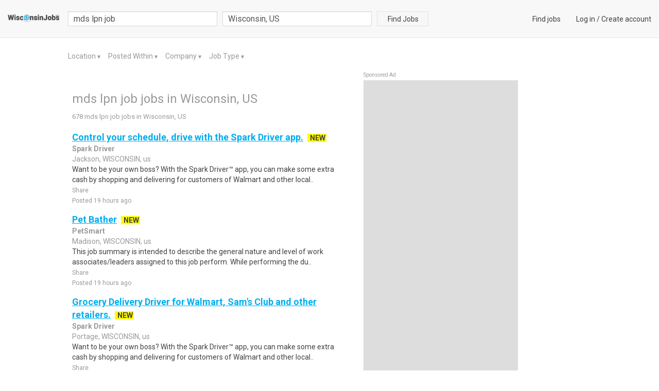

--- FILE ---
content_type: text/html; charset=utf-8
request_url: https://www.wisconsinjobs.com/mds-lpn-job-jobs-in-wisconsin-us
body_size: 15704
content:

<!DOCTYPE html>
<html lang="en">
    
    <head>
        <title>mds lpn job Jobs , Employment in Wisconsin, US  Find Local Wisconsin Jobs </title>
        <meta charset="utf-8">
        <meta http-equiv="X-UA-Compatible" content="IE=edge">
        <meta name="viewport" content="width=device-width, initial-scale=1.0">
        <meta name="author" content="LocalCareers">
        <link rel="shortcut icon" href="https://lc-prod-static.s3.amazonaws.com/static/site/img/favicon.ico">
        
<meta name="description" content="mds lpn job jobs available in Wisconsin US on www.wisconsinjobs.com.">
<meta name="keywords" content="mds lpn job Jobs, Employment in Wisconsin US, Wisconsin US careers, Wisconsin US employment, Wisconsin US job listings, Wisconsin US job search, Wisconsin US search engine, work in Wisconsin US">


        <!-- Bootstrap core CSS -->
        <link rel=stylesheet type=text/css href="https://fonts.googleapis.com/css?family=Roboto">
        <link rel=stylesheet type=text/css href="https://fonts.googleapis.com/css?family=Roboto:bold">
        <link rel=stylesheet type=text/css href="https://maxcdn.bootstrapcdn.com/font-awesome/4.5.0/css/font-awesome.min.css">
        <link rel="stylesheet" href="https://lc-prod-static.s3.amazonaws.com/cache/css/cf99c1616235.css" type="text/css" />

        <!-- Custom tags for the head tag -->
        

        <!-- HTML5 shim and Respond.js IE8 support of HTML5 elements and media queries -->
        <!--[if lt IE 9]>
          <script src="https://oss.maxcdn.com/libs/html5shiv/3.7.0/html5shiv.js"></script>
          <script src="https://oss.maxcdn.com/libs/respond.js/1.3.0/respond.min.js"></script>
        <![endif]-->
        
            <meta name="google-site-verification" content="cQTbcfEsT_0yIXMSOr3gesfklFwJR8EiYuAlIqCobIE" />

<script async src="//pagead2.googlesyndication.com/pagead/js/adsbygoogle.js"></script>
<script>
     (adsbygoogle = window.adsbygoogle || []).push({
          google_ad_client: "ca-pub-4257376443111812",
          enable_page_level_ads: true
     });
</script>
<script>
(function ready(fn) {
    if (document.attachEvent ? document.readyState === "complete" : document.readyState !== "loading"){
        fn();
    } else {
        document.addEventListener('DOMContentLoaded', fn);
    }
})(function() {
    Array.prototype.forEach.call(document.querySelectorAll('.sponsored-ad'), function(node){ node.style = ''; });
});
</script>

        

        
            <style>
                .navbar-default{
                    background: #f8f8f8 !important;
                    background-color: #f8f8f8 !important;
                }
                .lc-new{
                    color: #414141 !important;
                    background: #ffff00 !important
                }
                .lc-related-links a, .lc-related-links a:hover, .lc-related-links a:active,
                .result-lastest a, .result-lastest a:hover, .result-lastest a:active{
                    color: #00aeef !important
                }
                #_job_result_ctn .lc-box > a{
                    color: #00aeef !important
                }
            </style>
        
    </head>
    <body class="fix-padding ">
        <nav class="navbar navbar-default navbar-fixed-top" id="header">
            <div class="container-fluid">
            

<div class="navbar-header">
    <button type="button" class="navbar-toggle collapsed" data-toggle="collapse" data-target="#nav_collapse" aria-expanded="false">
        <span class="sr-only">Toggle navigation</span>
        <span class="icon-bar"></span>
        <span class="icon-bar"></span>
        <span class="icon-bar"></span>
    </button>
    <a class="navbar-brand small-logo" href="/">
        
            <img src="https://lc-prod-static.s3.amazonaws.com/media/logos/2015/11/__wisconsinjobs.png" alt="www.wisconsinjobs.com" height="16" />
        
    </a>
</div>
<div class="collapse navbar-collapse" id="nav_collapse">
    <form action="/search" method="GET" id="f-search-header" class="search-form navbar-form navbar-left"
        role="search">
        <input type="text" name="query" class="form-control query-input" placeholder="job title, description or company"
            value='mds lpn job'>
        <div class="pull-left search-loc clearfix ">
            <div id="search-loc-ac"></div>

    
<script type="text/javascript" src="https://lc-prod-static.s3.amazonaws.com/cache/js/22cb4426433d.js"></script>



        </div>
        <button class="btn btn-search btn-default ">Find Jobs</button>
    </form>
    <ul class="nav navbar-nav navbar-right navbar-right-link">
        
            
<li><a href="/">Find jobs</a></li>
<li>
    <a href="/login">Log in</a> /
    <a href="/signup" >Create account</a>
</li>



        
    </ul>
</div><!--/.nav-collapse -->




            </div>
        </nav>

        <div data-alerts="alerts" data-ids="body_alert" data-fade="3000" class="l-container"></div>

        
            
        

        
        

        
<div class="l-container">
    <div class="row">
        <div class="col-result">
            
<div class="lc-filter" id="lc_ads_search_filter">
    <ul>
        <li>
            <a href="#" class="dropdown-toggle" data-toggle="dropdown">
                Location
            </a>
            <span class="arrow">
                <span class="up">▼</span>
                <span class="down">▲</span>
            </span>
            
            <ul class="dropdown-menu lc-dropdown" aria-labelledby="location-dropdown" id="location-dropdown" data-type="location">
                
                    
                    <li>
                        <a href="#" data-value="14336">Onalaska, WI, US</a>
                    </li>
                    
                
                    
                    <li>
                        <a href="#" data-value="14337">Ontario, WI, US</a>
                    </li>
                    
                
                    
                    <li>
                        <a href="#" data-value="14338">Readstown, WI, US</a>
                    </li>
                    
                
                    
                    <li>
                        <a href="#" data-value="14339">Rockland, WI, US</a>
                    </li>
                    
                
                    
                    <li>
                        <a href="#" data-value="14340">Soldiers Grove, WI, US</a>
                    </li>
                    
                
                    
                        <li><span class="show-more">More..</span></li>
                        <div class="colspan">
                    
                    <li>
                        <a href="#" data-value="14341">Sparta, WI, US</a>
                    </li>
                    
                
                    
                    <li>
                        <a href="#" data-value="14342">Steuben, WI, US</a>
                    </li>
                    
                
                    
                    <li>
                        <a href="#" data-value="14343">Stoddard, WI, US</a>
                    </li>
                    
                
                    
                    <li>
                        <a href="#" data-value="14344">Taylor, WI, US</a>
                    </li>
                    
                
                    
                    <li>
                        <a href="#" data-value="14345">Wyeville, WI, US</a>
                    </li>
                    
                
                    
                    <li>
                        <a href="#" data-value="14346">Trempealeau, WI, US</a>
                    </li>
                    
                
                    
                    <li>
                        <a href="#" data-value="14347">Viola, WI, US</a>
                    </li>
                    
                
                    
                    <li>
                        <a href="#" data-value="14348">Viroqua, WI, US</a>
                    </li>
                    
                
                    
                    <li>
                        <a href="#" data-value="14349">Warrens, WI, US</a>
                    </li>
                    
                
                    
                    <li>
                        <a href="#" data-value="14350">Westby, WI, US</a>
                    </li>
                    
                
                    
                    <li>
                        <a href="#" data-value="14351">West Salem, WI, US</a>
                    </li>
                    
                
                    
                    <li>
                        <a href="#" data-value="14352">Wilton, WI, US</a>
                    </li>
                    
                
                    
                    <li>
                        <a href="#" data-value="14353">Eau Claire, WI, US</a>
                    </li>
                    
                
                    
                    <li>
                        <a href="#" data-value="14354">Altoona, WI, US</a>
                    </li>
                    
                
                    
                    <li>
                        <a href="#" data-value="14355">Arkansaw, WI, US</a>
                    </li>
                    
                
                    
                    <li>
                        <a href="#" data-value="14356">Augusta, WI, US</a>
                    </li>
                    
                
                    
                    <li>
                        <a href="#" data-value="14357">Bay City, WI, US</a>
                    </li>
                    
                
                    
                    <li>
                        <a href="#" data-value="14358">Bloomer, WI, US</a>
                    </li>
                    
                
                    
                    <li>
                        <a href="#" data-value="14359">Boyceville, WI, US</a>
                    </li>
                    
                
                    
                    <li>
                        <a href="#" data-value="14360">Boyd, WI, US</a>
                    </li>
                    
                
                    
                    <li>
                        <a href="#" data-value="14361">Cadott, WI, US</a>
                    </li>
                    
                
                    
                    <li>
                        <a href="#" data-value="14362">Chetek, WI, US</a>
                    </li>
                    
                
                    
                    <li>
                        <a href="#" data-value="14363">Chippewa Falls, WI, US</a>
                    </li>
                    
                
                    
                    <li>
                        <a href="#" data-value="14364">Colfax, WI, US</a>
                    </li>
                    
                
                    
                    <li>
                        <a href="#" data-value="14365">Conrath, WI, US</a>
                    </li>
                    
                
                    
                    <li>
                        <a href="#" data-value="14366">Cornell, WI, US</a>
                    </li>
                    
                
                    
                    <li>
                        <a href="#" data-value="14367">Dallas, WI, US</a>
                    </li>
                    
                
                    
                    <li>
                        <a href="#" data-value="14368">Downing, WI, US</a>
                    </li>
                    
                
                    
                    <li>
                        <a href="#" data-value="14369">Durand, WI, US</a>
                    </li>
                    
                
                    
                    <li>
                        <a href="#" data-value="14370">Eau Galle, WI, US</a>
                    </li>
                    
                
                    
                    <li>
                        <a href="#" data-value="14371">Eleva, WI, US</a>
                    </li>
                    
                
                    
                    <li>
                        <a href="#" data-value="14372">Elk Mound, WI, US</a>
                    </li>
                    
                
                    
                    <li>
                        <a href="#" data-value="14373">Elmwood, WI, US</a>
                    </li>
                    
                
                    
                    <li>
                        <a href="#" data-value="14374">Fairchild, WI, US</a>
                    </li>
                    
                
                    
                    <li>
                        <a href="#" data-value="14375">Fall Creek, WI, US</a>
                    </li>
                    
                
                    
                    <li>
                        <a href="#" data-value="14376">Hillsdale, WI, US</a>
                    </li>
                    
                
                    
                    <li>
                        <a href="#" data-value="14377">Holcombe, WI, US</a>
                    </li>
                    
                
                    
                    <li>
                        <a href="#" data-value="14378">Humbird, WI, US</a>
                    </li>
                    
                
                    
                    <li>
                        <a href="#" data-value="14379">Independence, WI, US</a>
                    </li>
                    
                
                    
                    <li>
                        <a href="#" data-value="14380">Jim Falls, WI, US</a>
                    </li>
                    
                
                    
                    <li>
                        <a href="#" data-value="14381">Knapp, WI, US</a>
                    </li>
                    
                
                    
                    <li>
                        <a href="#" data-value="14382">Maiden Rock, WI, US</a>
                    </li>
                    
                
                    
                    <li>
                        <a href="#" data-value="14383">Menomonie, WI, US</a>
                    </li>
                    
                
                    
                    <li>
                        <a href="#" data-value="14384">Merrillan, WI, US</a>
                    </li>
                    
                
                    
                    <li>
                        <a href="#" data-value="14385">Modena, WI, US</a>
                    </li>
                    
                
                    
                    <li>
                        <a href="#" data-value="14386">Nelson, WI, US</a>
                    </li>
                    
                
                    
                    <li>
                        <a href="#" data-value="14387">New Auburn, WI, US</a>
                    </li>
                    
                
                    
                    <li>
                        <a href="#" data-value="14388">Osseo, WI, US</a>
                    </li>
                    
                
                    
                    <li>
                        <a href="#" data-value="14389">Pepin, WI, US</a>
                    </li>
                    
                
                    
                    <li>
                        <a href="#" data-value="14390">Plum City, WI, US</a>
                    </li>
                    
                
                    
                    <li>
                        <a href="#" data-value="14391">Prairie Farm, WI, US</a>
                    </li>
                    
                
                    
                    <li>
                        <a href="#" data-value="14392">Ridgeland, WI, US</a>
                    </li>
                    
                
                    
                    <li>
                        <a href="#" data-value="14393">Sand Creek, WI, US</a>
                    </li>
                    
                
                    
                    <li>
                        <a href="#" data-value="14394">Sheldon, WI, US</a>
                    </li>
                    
                
                    
                    <li>
                        <a href="#" data-value="14395">Spring Valley, WI, US</a>
                    </li>
                    
                
                    
                    <li>
                        <a href="#" data-value="14396">Stanley, WI, US</a>
                    </li>
                    
                
                    
                    <li>
                        <a href="#" data-value="14397">Stockholm, WI, US</a>
                    </li>
                    
                
                    
                    <li>
                        <a href="#" data-value="62">Wisconsin, US</a>
                    </li>
                    
                
                    
                    <li>
                        <a href="#" data-value="14399">Thorp, WI, US</a>
                    </li>
                    
                
                    
                    <li>
                        <a href="#" data-value="14400">Wheeler, WI, US</a>
                    </li>
                    
                
                    
                    <li>
                        <a href="#" data-value="14401">Whitehall, WI, US</a>
                    </li>
                    
                
                    
                    <li>
                        <a href="#" data-value="14402">Spooner, WI, US</a>
                    </li>
                    
                
                    
                    <li>
                        <a href="#" data-value="14403">Almena, WI, US</a>
                    </li>
                    
                
                    
                    <li>
                        <a href="#" data-value="14404">Moquah, WI, US</a>
                    </li>
                    
                
                    
                    <li>
                        <a href="#" data-value="14405">Balsam Lake, WI, US</a>
                    </li>
                    
                
                    
                    <li>
                        <a href="#" data-value="14406">Barron, WI, US</a>
                    </li>
                    
                
                    
                    <li>
                        <a href="#" data-value="14407">Barronett, WI, US</a>
                    </li>
                    
                
                    
                    <li>
                        <a href="#" data-value="14408">Bayfield, WI, US</a>
                    </li>
                    
                
                    
                    <li>
                        <a href="#" data-value="14409">Birchwood, WI, US</a>
                    </li>
                    
                
                    
                    <li>
                        <a href="#" data-value="14410">Bruce, WI, US</a>
                    </li>
                    
                
                    
                    <li>
                        <a href="#" data-value="14411">Brule, WI, US</a>
                    </li>
                    
                
                    
                    <li>
                        <a href="#" data-value="14412">Cable, WI, US</a>
                    </li>
                    
                
                    
                    <li>
                        <a href="#" data-value="14413">Cameron, WI, US</a>
                    </li>
                    
                
                    
                    <li>
                        <a href="#" data-value="14414">Centuria, WI, US</a>
                    </li>
                    
                
                    
                    <li>
                        <a href="#" data-value="14415">Comstock, WI, US</a>
                    </li>
                    
                
                    
                    <li>
                        <a href="#" data-value="14416">Cornucopia, WI, US</a>
                    </li>
                    
                
                    
                    <li>
                        <a href="#" data-value="14417">New Post, WI, US</a>
                    </li>
                    
                
                    
                    <li>
                        <a href="#" data-value="14418">Cumberland, WI, US</a>
                    </li>
                    
                
                    
                    <li>
                        <a href="#" data-value="14419">Dairyland, WI, US</a>
                    </li>
                    
                
                    
                    <li>
                        <a href="#" data-value="14420">Drummond, WI, US</a>
                    </li>
                    
                
                    
                    <li>
                        <a href="#" data-value="14421">Exeland, WI, US</a>
                    </li>
                    
                
                    
                    <li>
                        <a href="#" data-value="14422">Foxboro, WI, US</a>
                    </li>
                    
                
                    
                    <li>
                        <a href="#" data-value="14423">Clam Falls, WI, US</a>
                    </li>
                    
                
                    
                    <li>
                        <a href="#" data-value="14424">Gordon, WI, US</a>
                    </li>
                    
                
                    
                    <li>
                        <a href="#" data-value="14425">Grand View, WI, US</a>
                    </li>
                    
                
                    
                    <li>
                        <a href="#" data-value="14426">Evergreen, WI, US</a>
                    </li>
                    
                
                    
                    <li>
                        <a href="#" data-value="14427">North Woods Beac, WI, US</a>
                    </li>
                    
                
                    
                    <li>
                        <a href="#" data-value="14428">Herbster, WI, US</a>
                    </li>
                    
                
                    
                    <li>
                        <a href="#" data-value="14429">Hertel, WI, US</a>
                    </li>
                    
                
                    
                    <li>
                        <a href="#" data-value="14430">High Bridge, WI, US</a>
                    </li>
                    
                
                    
                    <li>
                        <a href="#" data-value="14431">Iron River, WI, US</a>
                    </li>
                    
                
                    
                    <li>
                        <a href="#" data-value="14432">Ladysmith, WI, US</a>
                    </li>
                    
                
                    
                    <li>
                        <a href="#" data-value="14433">Lake Nebagamon, WI, US</a>
                    </li>
                    
                
                    
                    <li>
                        <a href="#" data-value="14434">La Pointe, WI, US</a>
                    </li>
                    
                
                    
                    <li>
                        <a href="#" data-value="14435">Luck, WI, US</a>
                    </li>
                    
                
                    
                    <li>
                        <a href="#" data-value="14436">Maple, WI, US</a>
                    </li>
                    
                
                    
                    <li>
                        <a href="#" data-value="14437">Marengo, WI, US</a>
                    </li>
                    
                
                    
                    <li>
                        <a href="#" data-value="14438">Delta, WI, US</a>
                    </li>
                    
                
                    
                    <li>
                        <a href="#" data-value="14439">Milltown, WI, US</a>
                    </li>
                    
                
                    
                    <li>
                        <a href="#" data-value="14440">Minong, WI, US</a>
                    </li>
                    
                
                    
                    <li>
                        <a href="#" data-value="14441">Ojibwa, WI, US</a>
                    </li>
                    
                
                    
                    <li>
                        <a href="#" data-value="14442">Poplar, WI, US</a>
                    </li>
                    
                
                    
                    <li>
                        <a href="#" data-value="14443">Port Wing, WI, US</a>
                    </li>
                    
                
                    
                    <li>
                        <a href="#" data-value="14444">Radisson, WI, US</a>
                    </li>
                    
                
                    
                    <li>
                        <a href="#" data-value="14445">Canton, WI, US</a>
                    </li>
                    
                
                    
                    <li>
                        <a href="#" data-value="14446">Sarona, WI, US</a>
                    </li>
                    
                
                    
                    <li>
                        <a href="#" data-value="14447">Shell Lake, WI, US</a>
                    </li>
                    
                
                    
                    <li>
                        <a href="#" data-value="14448">Siren, WI, US</a>
                    </li>
                    
                
                    
                    <li>
                        <a href="#" data-value="14449">Barnes, WI, US</a>
                    </li>
                    
                
                    
                    <li>
                        <a href="#" data-value="14450">Wentworth, WI, US</a>
                    </li>
                    
                
                    
                    <li>
                        <a href="#" data-value="14451">Earl, WI, US</a>
                    </li>
                    
                
                    
                    <li>
                        <a href="#" data-value="14452">Stone Lake, WI, US</a>
                    </li>
                    
                
                    
                    <li>
                        <a href="#" data-value="14453">Superior, WI, US</a>
                    </li>
                    
                
                    
                    <li>
                        <a href="#" data-value="14454">Trego, WI, US</a>
                    </li>
                    
                
                    
                    <li>
                        <a href="#" data-value="14455">Turtle Lake, WI, US</a>
                    </li>
                    
                
                    
                    <li>
                        <a href="#" data-value="14456">Washburn, WI, US</a>
                    </li>
                    
                
                    
                    <li>
                        <a href="#" data-value="14457">Webster, WI, US</a>
                    </li>
                    
                
                    
                    <li>
                        <a href="#" data-value="14458">Weyerhaeuser, WI, US</a>
                    </li>
                    
                
                    
                    <li>
                        <a href="#" data-value="14459">Loretta, WI, US</a>
                    </li>
                    
                
                    
                    <li>
                        <a href="#" data-value="14460">Oshkosh, WI, US</a>
                    </li>
                    
                
                    
                    <li>
                        <a href="#" data-value="14461">Almond, WI, US</a>
                    </li>
                    
                
                    
                    <li>
                        <a href="#" data-value="14462">Appleton, WI, US</a>
                    </li>
                    
                
                    
                    <li>
                        <a href="#" data-value="14463">Bancroft, WI, US</a>
                    </li>
                    
                
                    
                    <li>
                        <a href="#" data-value="14464">Bear Creek, WI, US</a>
                    </li>
                    
                
                    
                    <li>
                        <a href="#" data-value="14465">Berlin, WI, US</a>
                    </li>
                    
                
                    
                    <li>
                        <a href="#" data-value="14466">Caroline, WI, US</a>
                    </li>
                    
                
                    
                    <li>
                        <a href="#" data-value="14467">Clintonville, WI, US</a>
                    </li>
                    
                
                    
                    <li>
                        <a href="#" data-value="14468">Coloma, WI, US</a>
                    </li>
                    
                
                    
                    <li>
                        <a href="#" data-value="14469">Eldorado, WI, US</a>
                    </li>
                    
                
                    
                    <li>
                        <a href="#" data-value="14470">Taycheedah, WI, US</a>
                    </li>
                    
                
                    
                    <li>
                        <a href="#" data-value="14471">North Fond Du La, WI, US</a>
                    </li>
                    
                
                    
                    <li>
                        <a href="#" data-value="14472">Fremont, WI, US</a>
                    </li>
                    
                
                    
                    <li>
                        <a href="#" data-value="14473">Green Lake, WI, US</a>
                    </li>
                    
                
                    
                    <li>
                        <a href="#" data-value="14474">Greenville, WI, US</a>
                    </li>
                    
                
                    
                    <li>
                        <a href="#" data-value="14475">Hancock, WI, US</a>
                    </li>
                    
                
                    
                    <li>
                        <a href="#" data-value="14476">Hortonville, WI, US</a>
                    </li>
                    
                
                    
                    <li>
                        <a href="#" data-value="14477">Iola, WI, US</a>
                    </li>
                    
                
                    
                    <li>
                        <a href="#" data-value="14478">King, WI, US</a>
                    </li>
                    
                
                    
                    <li>
                        <a href="#" data-value="14479">Larsen, WI, US</a>
                    </li>
                    
                
                    
                    <li>
                        <a href="#" data-value="14480">Leopolis, WI, US</a>
                    </li>
                    
                
                    
                    <li>
                        <a href="#" data-value="14481">Manawa, WI, US</a>
                    </li>
                    
                
                    
                    <li>
                        <a href="#" data-value="14482">Marion, WI, US</a>
                    </li>
                    
                
                    
                    <li>
                        <a href="#" data-value="14483">Menasha, WI, US</a>
                    </li>
                    
                
                    
                    <li>
                        <a href="#" data-value="14484">Neenah, WI, US</a>
                    </li>
                    
                
                    
                    <li>
                        <a href="#" data-value="14485">Neshkoro, WI, US</a>
                    </li>
                    
                
                    
                    <li>
                        <a href="#" data-value="14486">New London, WI, US</a>
                    </li>
                    
                
                    
                    <li>
                        <a href="#" data-value="14487">Ogdensburg, WI, US</a>
                    </li>
                    
                
                    
                    <li>
                        <a href="#" data-value="14488">Omro, WI, US</a>
                    </li>
                    
                
                    
                    <li>
                        <a href="#" data-value="14489">Pickett, WI, US</a>
                    </li>
                    
                
                    
                    <li>
                        <a href="#" data-value="14490">Pine River, WI, US</a>
                    </li>
                    
                
                    
                    <li>
                        <a href="#" data-value="14491">Plainfield, WI, US</a>
                    </li>
                    
                
                    
                    <li>
                        <a href="#" data-value="14492">Poy Sippi, WI, US</a>
                    </li>
                    
                
                    
                    <li>
                        <a href="#" data-value="14493">Princeton, WI, US</a>
                    </li>
                    
                
                    
                    <li>
                        <a href="#" data-value="14494">Redgranite, WI, US</a>
                    </li>
                    
                
                    
                    <li>
                        <a href="#" data-value="14495">Ripon, WI, US</a>
                    </li>
                    
                
                    
                    <li>
                        <a href="#" data-value="14496">Rosendale, WI, US</a>
                    </li>
                    
                
                    
                    <li>
                        <a href="#" data-value="14497">Scandinavia, WI, US</a>
                    </li>
                    
                
                    
                    <li>
                        <a href="#" data-value="14498">Tilleda, WI, US</a>
                    </li>
                    
                
                    
                    <li>
                        <a href="#" data-value="14499">Van Dyne, WI, US</a>
                    </li>
                    
                
                    
                    <li>
                        <a href="#" data-value="14500">Waupaca, WI, US</a>
                    </li>
                    
                
                    
                    <li>
                        <a href="#" data-value="14501">Wautoma, WI, US</a>
                    </li>
                    
                
                    
                    <li>
                        <a href="#" data-value="14502">Weyauwega, WI, US</a>
                    </li>
                    
                
                    
                    <li>
                        <a href="#" data-value="14503">Wild Rose, WI, US</a>
                    </li>
                    
                
                    
                    <li>
                        <a href="#" data-value="14504">Winneconne, WI, US</a>
                    </li>
                    
                
                    
                    <li>
                        <a href="#" data-value="14398">Strum, WI, US</a>
                    </li>
                    
                
                    
                    <li>
                        <a href="#" data-value="13837">Adell, WI, US</a>
                    </li>
                    
                
                    
                    <li>
                        <a href="#" data-value="13838">Allenton, WI, US</a>
                    </li>
                    
                
                    
                    <li>
                        <a href="#" data-value="13839">Belgium, WI, US</a>
                    </li>
                    
                
                    
                    <li>
                        <a href="#" data-value="13840">Brookfield, WI, US</a>
                    </li>
                    
                
                    
                    <li>
                        <a href="#" data-value="13841">South Byron, WI, US</a>
                    </li>
                    
                
                    
                    <li>
                        <a href="#" data-value="13842">Butler, WI, US</a>
                    </li>
                    
                
                    
                    <li>
                        <a href="#" data-value="13843">Campbellsport, WI, US</a>
                    </li>
                    
                
                    
                    <li>
                        <a href="#" data-value="13844">Cascade, WI, US</a>
                    </li>
                    
                
                    
                    <li>
                        <a href="#" data-value="13845">Cedarburg, WI, US</a>
                    </li>
                    
                
                    
                    <li>
                        <a href="#" data-value="13846">Cedar Grove, WI, US</a>
                    </li>
                    
                
                    
                    <li>
                        <a href="#" data-value="13847">Chilton, WI, US</a>
                    </li>
                    
                
                    
                    <li>
                        <a href="#" data-value="13848">Cleveland, WI, US</a>
                    </li>
                    
                
                    
                    <li>
                        <a href="#" data-value="13849">Colgate, WI, US</a>
                    </li>
                    
                
                    
                    <li>
                        <a href="#" data-value="13850">Delafield, WI, US</a>
                    </li>
                    
                
                    
                    <li>
                        <a href="#" data-value="13851">Eden, WI, US</a>
                    </li>
                    
                
                    
                    <li>
                        <a href="#" data-value="13852">Elkhart Lake, WI, US</a>
                    </li>
                    
                
                    
                    <li>
                        <a href="#" data-value="13853">Waubeka, WI, US</a>
                    </li>
                    
                
                    
                    <li>
                        <a href="#" data-value="13854">Germantown, WI, US</a>
                    </li>
                    
                
                    
                    <li>
                        <a href="#" data-value="13855">Glenbeulah, WI, US</a>
                    </li>
                    
                
                    
                    <li>
                        <a href="#" data-value="13856">Grafton, WI, US</a>
                    </li>
                    
                
                    
                    <li>
                        <a href="#" data-value="13857">Hartford, WI, US</a>
                    </li>
                    
                
                    
                    <li>
                        <a href="#" data-value="13858">Hartland, WI, US</a>
                    </li>
                    
                
                    
                    <li>
                        <a href="#" data-value="13859">Horicon, WI, US</a>
                    </li>
                    
                
                    
                    <li>
                        <a href="#" data-value="13860">Hubertus, WI, US</a>
                    </li>
                    
                
                    
                    <li>
                        <a href="#" data-value="13861">Iron Ridge, WI, US</a>
                    </li>
                    
                
                    
                    <li>
                        <a href="#" data-value="13862">Ixonia, WI, US</a>
                    </li>
                    
                
                    
                    <li>
                        <a href="#" data-value="13863">Jackson, WI, US</a>
                    </li>
                    
                
                    
                    <li>
                        <a href="#" data-value="13864">Johnson Creek, WI, US</a>
                    </li>
                    
                
                    
                    <li>
                        <a href="#" data-value="13865">Juneau, WI, US</a>
                    </li>
                    
                
                    
                    <li>
                        <a href="#" data-value="13866">Kewaskum, WI, US</a>
                    </li>
                    
                
                    
                    <li>
                        <a href="#" data-value="13867">Kiel, WI, US</a>
                    </li>
                    
                
                    
                    <li>
                        <a href="#" data-value="13868">Kohler, WI, US</a>
                    </li>
                    
                
                    
                    <li>
                        <a href="#" data-value="13869">Lannon, WI, US</a>
                    </li>
                    
                
                    
                    <li>
                        <a href="#" data-value="13870">Knowles, WI, US</a>
                    </li>
                    
                
                    
                    <li>
                        <a href="#" data-value="13871">Malone, WI, US</a>
                    </li>
                    
                
                    
                    <li>
                        <a href="#" data-value="13872">Mayville, WI, US</a>
                    </li>
                    
                
                    
                    <li>
                        <a href="#" data-value="13873">Menomonee Falls, WI, US</a>
                    </li>
                    
                
                    
                    <li>
                        <a href="#" data-value="13874">Mount Calvary, WI, US</a>
                    </li>
                    
                
                    
                    <li>
                        <a href="#" data-value="13875">Nashotah, WI, US</a>
                    </li>
                    
                
                    
                    <li>
                        <a href="#" data-value="13876">Neosho, WI, US</a>
                    </li>
                    
                
                    
                    <li>
                        <a href="#" data-value="13877">New Holstein, WI, US</a>
                    </li>
                    
                
                    
                    <li>
                        <a href="#" data-value="13878">Newton, WI, US</a>
                    </li>
                    
                
                    
                    <li>
                        <a href="#" data-value="13879">Oakfield, WI, US</a>
                    </li>
                    
                
                    
                    <li>
                        <a href="#" data-value="13880">Oconomowoc, WI, US</a>
                    </li>
                    
                
                    
                    <li>
                        <a href="#" data-value="13881">Okauchee, WI, US</a>
                    </li>
                    
                
                    
                    <li>
                        <a href="#" data-value="13882">Oostburg, WI, US</a>
                    </li>
                    
                
                    
                    <li>
                        <a href="#" data-value="13883">Pewaukee, WI, US</a>
                    </li>
                    
                
                    
                    <li>
                        <a href="#" data-value="13884">Plymouth, WI, US</a>
                    </li>
                    
                
                    
                    <li>
                        <a href="#" data-value="13885">Port Washington, WI, US</a>
                    </li>
                    
                
                    
                    <li>
                        <a href="#" data-value="13886">Random Lake, WI, US</a>
                    </li>
                    
                
                    
                    <li>
                        <a href="#" data-value="13887">Richfield, WI, US</a>
                    </li>
                    
                
                    
                    <li>
                        <a href="#" data-value="13888">Rubicon, WI, US</a>
                    </li>
                    
                
                    
                    <li>
                        <a href="#" data-value="13889">Saint Cloud, WI, US</a>
                    </li>
                    
                
                    
                    <li>
                        <a href="#" data-value="13890">Saukville, WI, US</a>
                    </li>
                    
                
                    
                    <li>
                        <a href="#" data-value="13891">Sheboygan, WI, US</a>
                    </li>
                    
                
                    
                    <li>
                        <a href="#" data-value="13892">Howards Grove, WI, US</a>
                    </li>
                    
                
                    
                    <li>
                        <a href="#" data-value="13893">Sheboygan Falls, WI, US</a>
                    </li>
                    
                
                    
                    <li>
                        <a href="#" data-value="13894">Slinger, WI, US</a>
                    </li>
                    
                
                    
                    <li>
                        <a href="#" data-value="13895">Sussex, WI, US</a>
                    </li>
                    
                
                    
                    <li>
                        <a href="#" data-value="13896">Theresa, WI, US</a>
                    </li>
                    
                
                    
                    <li>
                        <a href="#" data-value="13897">Mequon, WI, US</a>
                    </li>
                    
                
                    
                    <li>
                        <a href="#" data-value="13898">Waldo, WI, US</a>
                    </li>
                    
                
                    
                    <li>
                        <a href="#" data-value="13899">Watertown, WI, US</a>
                    </li>
                    
                
                    
                    <li>
                        <a href="#" data-value="13900">West Bend, WI, US</a>
                    </li>
                    
                
                    
                    <li>
                        <a href="#" data-value="13901">Big Bend, WI, US</a>
                    </li>
                    
                
                    
                    <li>
                        <a href="#" data-value="13902">Bristol, WI, US</a>
                    </li>
                    
                
                    
                    <li>
                        <a href="#" data-value="13903">Burlington, WI, US</a>
                    </li>
                    
                
                    
                    <li>
                        <a href="#" data-value="13904">Caledonia, WI, US</a>
                    </li>
                    
                
                    
                    <li>
                        <a href="#" data-value="13905">Cudahy, WI, US</a>
                    </li>
                    
                
                    
                    <li>
                        <a href="#" data-value="13906">Darien, WI, US</a>
                    </li>
                    
                
                    
                    <li>
                        <a href="#" data-value="13907">Delavan, WI, US</a>
                    </li>
                    
                
                    
                    <li>
                        <a href="#" data-value="13908">Dousman, WI, US</a>
                    </li>
                    
                
                    
                    <li>
                        <a href="#" data-value="13909">Eagle, WI, US</a>
                    </li>
                    
                
                    
                    <li>
                        <a href="#" data-value="13910">East Troy, WI, US</a>
                    </li>
                    
                
                    
                    <li>
                        <a href="#" data-value="13911">Elkhorn, WI, US</a>
                    </li>
                    
                
                    
                    <li>
                        <a href="#" data-value="13912">Elm Grove, WI, US</a>
                    </li>
                    
                
                    
                    <li>
                        <a href="#" data-value="13913">Fontana, WI, US</a>
                    </li>
                    
                
                    
                    <li>
                        <a href="#" data-value="13914">Franksville, WI, US</a>
                    </li>
                    
                
                    
                    <li>
                        <a href="#" data-value="13915">Genoa City, WI, US</a>
                    </li>
                    
                
                    
                    <li>
                        <a href="#" data-value="13916">Greendale, WI, US</a>
                    </li>
                    
                
                    
                    <li>
                        <a href="#" data-value="13917">Hales Corners, WI, US</a>
                    </li>
                    
                
                    
                    <li>
                        <a href="#" data-value="13918">Franklin, WI, US</a>
                    </li>
                    
                
                    
                    <li>
                        <a href="#" data-value="13919">Helenville, WI, US</a>
                    </li>
                    
                
                    
                    <li>
                        <a href="#" data-value="13920">Kansasville, WI, US</a>
                    </li>
                    
                
                    
                    <li>
                        <a href="#" data-value="13921">Kenosha, WI, US</a>
                    </li>
                    
                
                    
                    <li>
                        <a href="#" data-value="13922">New Berlin, WI, US</a>
                    </li>
                    
                
                    
                    <li>
                        <a href="#" data-value="13923">Lake Geneva, WI, US</a>
                    </li>
                    
                
                    
                    <li>
                        <a href="#" data-value="13924">Mukwonago, WI, US</a>
                    </li>
                    
                
                    
                    <li>
                        <a href="#" data-value="13925">Muskego, WI, US</a>
                    </li>
                    
                
                    
                    <li>
                        <a href="#" data-value="13926">North Prairie, WI, US</a>
                    </li>
                    
                
                    
                    <li>
                        <a href="#" data-value="13927">Oak Creek, WI, US</a>
                    </li>
                    
                
                    
                    <li>
                        <a href="#" data-value="13928">Palmyra, WI, US</a>
                    </li>
                    
                
                    
                    <li>
                        <a href="#" data-value="13929">Salem, WI, US</a>
                    </li>
                    
                
                    
                    <li>
                        <a href="#" data-value="13930">South Milwaukee, WI, US</a>
                    </li>
                    
                
                    
                    <li>
                        <a href="#" data-value="13931">Sturtevant, WI, US</a>
                    </li>
                    
                
                    
                    <li>
                        <a href="#" data-value="13932">Sullivan, WI, US</a>
                    </li>
                    
                
                    
                    <li>
                        <a href="#" data-value="13933">Trevor, WI, US</a>
                    </li>
                    
                
                    
                    <li>
                        <a href="#" data-value="13934">Twin Lakes, WI, US</a>
                    </li>
                    
                
                    
                    <li>
                        <a href="#" data-value="13935">Union Grove, WI, US</a>
                    </li>
                    
                
                    
                    <li>
                        <a href="#" data-value="13936">Wales, WI, US</a>
                    </li>
                    
                
                    
                    <li>
                        <a href="#" data-value="13937">Walworth, WI, US</a>
                    </li>
                    
                
                    
                    <li>
                        <a href="#" data-value="13938">Wind Lake, WI, US</a>
                    </li>
                    
                
                    
                    <li>
                        <a href="#" data-value="13939">Waukesha, WI, US</a>
                    </li>
                    
                
                    
                    <li>
                        <a href="#" data-value="13940">Whitewater, WI, US</a>
                    </li>
                    
                
                    
                    <li>
                        <a href="#" data-value="13941">Williams Bay, WI, US</a>
                    </li>
                    
                
                    
                    <li>
                        <a href="#" data-value="13942">Milwaukee, WI, US</a>
                    </li>
                    
                
                    
                    <li>
                        <a href="#" data-value="13943">Bay View, WI, US</a>
                    </li>
                    
                
                    
                    <li>
                        <a href="#" data-value="13944">Shorewood, WI, US</a>
                    </li>
                    
                
                    
                    <li>
                        <a href="#" data-value="13945">Wauwatosa, WI, US</a>
                    </li>
                    
                
                    
                    <li>
                        <a href="#" data-value="13946">West Allis, WI, US</a>
                    </li>
                    
                
                    
                    <li>
                        <a href="#" data-value="13947">West Milwaukee, WI, US</a>
                    </li>
                    
                
                    
                    <li>
                        <a href="#" data-value="13948">Greenfield, WI, US</a>
                    </li>
                    
                
                    
                    <li>
                        <a href="#" data-value="13949">Racine, WI, US</a>
                    </li>
                    
                
                    
                    <li>
                        <a href="#" data-value="13950">Albany, WI, US</a>
                    </li>
                    
                
                    
                    <li>
                        <a href="#" data-value="13951">Arena, WI, US</a>
                    </li>
                    
                
                    
                    <li>
                        <a href="#" data-value="13952">Argyle, WI, US</a>
                    </li>
                    
                
                    
                    <li>
                        <a href="#" data-value="13953">Avalon, WI, US</a>
                    </li>
                    
                
                    
                    <li>
                        <a href="#" data-value="13954">Avoca, WI, US</a>
                    </li>
                    
                
                    
                    <li>
                        <a href="#" data-value="13955">Barneveld, WI, US</a>
                    </li>
                    
                
                    
                    <li>
                        <a href="#" data-value="13956">Belleville, WI, US</a>
                    </li>
                    
                
                    
                    <li>
                        <a href="#" data-value="13957">Belmont, WI, US</a>
                    </li>
                    
                
                    
                    <li>
                        <a href="#" data-value="13958">Shopiere, WI, US</a>
                    </li>
                    
                
                    
                    <li>
                        <a href="#" data-value="13959">Black Earth, WI, US</a>
                    </li>
                    
                
                    
                    <li>
                        <a href="#" data-value="13960">Blanchardville, WI, US</a>
                    </li>
                    
                
                    
                    <li>
                        <a href="#" data-value="13961">Blue Mounds, WI, US</a>
                    </li>
                    
                
                    
                    <li>
                        <a href="#" data-value="13962">Blue River, WI, US</a>
                    </li>
                    
                
                    
                    <li>
                        <a href="#" data-value="13963">Brodhead, WI, US</a>
                    </li>
                    
                
                    
                    <li>
                        <a href="#" data-value="13964">Brooklyn, WI, US</a>
                    </li>
                    
                
                    
                    <li>
                        <a href="#" data-value="13965">Browntown, WI, US</a>
                    </li>
                    
                
                    
                    <li>
                        <a href="#" data-value="13966">Cambridge, WI, US</a>
                    </li>
                    
                
                    
                    <li>
                        <a href="#" data-value="13967">Clinton, WI, US</a>
                    </li>
                    
                
                    
                    <li>
                        <a href="#" data-value="13968">Cobb, WI, US</a>
                    </li>
                    
                
                    
                    <li>
                        <a href="#" data-value="13969">Cottage Grove, WI, US</a>
                    </li>
                    
                
                    
                    <li>
                        <a href="#" data-value="13970">Cross Plains, WI, US</a>
                    </li>
                    
                
                    
                    <li>
                        <a href="#" data-value="13971">Dane, WI, US</a>
                    </li>
                    
                
                    
                    <li>
                        <a href="#" data-value="13972">Darlington, WI, US</a>
                    </li>
                    
                
                    
                    <li>
                        <a href="#" data-value="13973">Deerfield, WI, US</a>
                    </li>
                    
                
                    
                    <li>
                        <a href="#" data-value="13974">De Forest, WI, US</a>
                    </li>
                    
                
                    
                    <li>
                        <a href="#" data-value="13975">Dodgeville, WI, US</a>
                    </li>
                    
                
                    
                    <li>
                        <a href="#" data-value="13976">Edgerton, WI, US</a>
                    </li>
                    
                
                    
                    <li>
                        <a href="#" data-value="13977">Evansville, WI, US</a>
                    </li>
                    
                
                    
                    <li>
                        <a href="#" data-value="13978">Fort Atkinson, WI, US</a>
                    </li>
                    
                
                    
                    <li>
                        <a href="#" data-value="13979">Gratiot, WI, US</a>
                    </li>
                    
                
                    
                    <li>
                        <a href="#" data-value="13980">Highland, WI, US</a>
                    </li>
                    
                
                    
                    <li>
                        <a href="#" data-value="13981">Hollandale, WI, US</a>
                    </li>
                    
                
                    
                    <li>
                        <a href="#" data-value="13982">Janesville, WI, US</a>
                    </li>
                    
                
                    
                    <li>
                        <a href="#" data-value="13983">Jefferson, WI, US</a>
                    </li>
                    
                
                    
                    <li>
                        <a href="#" data-value="13984">Juda, WI, US</a>
                    </li>
                    
                
                    
                    <li>
                        <a href="#" data-value="13985">Lake Mills, WI, US</a>
                    </li>
                    
                
                    
                    <li>
                        <a href="#" data-value="13986">Linden, WI, US</a>
                    </li>
                    
                
                    
                    <li>
                        <a href="#" data-value="13987">Livingston, WI, US</a>
                    </li>
                    
                
                    
                    <li>
                        <a href="#" data-value="13988">Lodi, WI, US</a>
                    </li>
                    
                
                    
                    <li>
                        <a href="#" data-value="13989">Lone Rock, WI, US</a>
                    </li>
                    
                
                    
                    <li>
                        <a href="#" data-value="13990">Lowell, WI, US</a>
                    </li>
                    
                
                    
                    <li>
                        <a href="#" data-value="13991">Mc Farland, WI, US</a>
                    </li>
                    
                
                    
                    <li>
                        <a href="#" data-value="13992">Marshall, WI, US</a>
                    </li>
                    
                
                    
                    <li>
                        <a href="#" data-value="13993">Mazomanie, WI, US</a>
                    </li>
                    
                
                    
                    <li>
                        <a href="#" data-value="13994">Merrimac, WI, US</a>
                    </li>
                    
                
                    
                    <li>
                        <a href="#" data-value="13995">Middleton, WI, US</a>
                    </li>
                    
                
                    
                    <li>
                        <a href="#" data-value="13996">Milton, WI, US</a>
                    </li>
                    
                
                    
                    <li>
                        <a href="#" data-value="13997">Mineral Point, WI, US</a>
                    </li>
                    
                
                    
                    <li>
                        <a href="#" data-value="13998">Monroe, WI, US</a>
                    </li>
                    
                
                    
                    <li>
                        <a href="#" data-value="13999">Montfort, WI, US</a>
                    </li>
                    
                
                    
                    <li>
                        <a href="#" data-value="14000">Monticello, WI, US</a>
                    </li>
                    
                
                    
                    <li>
                        <a href="#" data-value="14001">Mount Horeb, WI, US</a>
                    </li>
                    
                
                    
                    <li>
                        <a href="#" data-value="14002">Muscoda, WI, US</a>
                    </li>
                    
                
                    
                    <li>
                        <a href="#" data-value="14003">New Glarus, WI, US</a>
                    </li>
                    
                
                    
                    <li>
                        <a href="#" data-value="14004">Oregon, WI, US</a>
                    </li>
                    
                
                    
                    <li>
                        <a href="#" data-value="14005">Orfordville, WI, US</a>
                    </li>
                    
                
                    
                    <li>
                        <a href="#" data-value="14006">Plain, WI, US</a>
                    </li>
                    
                
                    
                    <li>
                        <a href="#" data-value="14007">Prairie Du Sac, WI, US</a>
                    </li>
                    
                
                    
                    <li>
                        <a href="#" data-value="14008">Reeseville, WI, US</a>
                    </li>
                    
                
                    
                    <li>
                        <a href="#" data-value="14009">Rewey, WI, US</a>
                    </li>
                    
                
                    
                    <li>
                        <a href="#" data-value="14010">Gillingham, WI, US</a>
                    </li>
                    
                
                    
                    <li>
                        <a href="#" data-value="14011">Ridgeway, WI, US</a>
                    </li>
                    
                
                    
                    <li>
                        <a href="#" data-value="14012">Sauk City, WI, US</a>
                    </li>
                    
                
                    
                    <li>
                        <a href="#" data-value="14013">Sharon, WI, US</a>
                    </li>
                    
                
                    
                    <li>
                        <a href="#" data-value="14014">Shullsburg, WI, US</a>
                    </li>
                    
                
                    
                    <li>
                        <a href="#" data-value="14015">South Wayne, WI, US</a>
                    </li>
                    
                
                    
                    <li>
                        <a href="#" data-value="14016">Spring Green, WI, US</a>
                    </li>
                    
                
                    
                    <li>
                        <a href="#" data-value="14017">Stoughton, WI, US</a>
                    </li>
                    
                
                    
                    <li>
                        <a href="#" data-value="14018">Sun Prairie, WI, US</a>
                    </li>
                    
                
                    
                    <li>
                        <a href="#" data-value="14019">Verona, WI, US</a>
                    </li>
                    
                
                    
                    <li>
                        <a href="#" data-value="14020">Waterloo, WI, US</a>
                    </li>
                    
                
                    
                    <li>
                        <a href="#" data-value="14021">Waunakee, WI, US</a>
                    </li>
                    
                
                    
                    <li>
                        <a href="#" data-value="14022">Windsor, WI, US</a>
                    </li>
                    
                
                    
                    <li>
                        <a href="#" data-value="14023">Madison, WI, US</a>
                    </li>
                    
                
                    
                    <li>
                        <a href="#" data-value="14024">Fitchburg, WI, US</a>
                    </li>
                    
                
                    
                    <li>
                        <a href="#" data-value="14025">Monona, WI, US</a>
                    </li>
                    
                
                    
                    <li>
                        <a href="#" data-value="14026">Bagley, WI, US</a>
                    </li>
                    
                
                    
                    <li>
                        <a href="#" data-value="14027">Benton, WI, US</a>
                    </li>
                    
                
                    
                    <li>
                        <a href="#" data-value="14028">Bloomington, WI, US</a>
                    </li>
                    
                
                    
                    <li>
                        <a href="#" data-value="14029">Boscobel, WI, US</a>
                    </li>
                    
                
                    
                    <li>
                        <a href="#" data-value="14030">Cassville, WI, US</a>
                    </li>
                    
                
                    
                    <li>
                        <a href="#" data-value="14031">Cuba City, WI, US</a>
                    </li>
                    
                
                    
                    <li>
                        <a href="#" data-value="14032">Fennimore, WI, US</a>
                    </li>
                    
                
                    
                    <li>
                        <a href="#" data-value="14033">Glen Haven, WI, US</a>
                    </li>
                    
                
                    
                    <li>
                        <a href="#" data-value="14034">Hazel Green, WI, US</a>
                    </li>
                    
                
                    
                    <li>
                        <a href="#" data-value="14035">Lancaster, WI, US</a>
                    </li>
                    
                
                    
                    <li>
                        <a href="#" data-value="14036">Mount Hope, WI, US</a>
                    </li>
                    
                
                    
                    <li>
                        <a href="#" data-value="14037">Platteville, WI, US</a>
                    </li>
                    
                
                    
                    <li>
                        <a href="#" data-value="14038">Potosi, WI, US</a>
                    </li>
                    
                
                    
                    <li>
                        <a href="#" data-value="14039">Prairie Du Chien, WI, US</a>
                    </li>
                    
                
                    
                    <li>
                        <a href="#" data-value="14040">Stitzer, WI, US</a>
                    </li>
                    
                
                    
                    <li>
                        <a href="#" data-value="14041">Wauzeka, WI, US</a>
                    </li>
                    
                
                    
                    <li>
                        <a href="#" data-value="14042">Woodman, WI, US</a>
                    </li>
                    
                
                    
                    <li>
                        <a href="#" data-value="14043">Portage, WI, US</a>
                    </li>
                    
                
                    
                    <li>
                        <a href="#" data-value="14044">Adams, WI, US</a>
                    </li>
                    
                
                    
                    <li>
                        <a href="#" data-value="14045">Arlington, WI, US</a>
                    </li>
                    
                
                    
                    <li>
                        <a href="#" data-value="14046">Baraboo, WI, US</a>
                    </li>
                    
                
                    
                    <li>
                        <a href="#" data-value="14047">Beaver Dam, WI, US</a>
                    </li>
                    
                
                    
                    <li>
                        <a href="#" data-value="14048">Brandon, WI, US</a>
                    </li>
                    
                
                    
                    <li>
                        <a href="#" data-value="14049">Briggsville, WI, US</a>
                    </li>
                    
                
                    
                    <li>
                        <a href="#" data-value="14050">Burnett, WI, US</a>
                    </li>
                    
                
                    
                    <li>
                        <a href="#" data-value="14051">Cambria, WI, US</a>
                    </li>
                    
                
                    
                    <li>
                        <a href="#" data-value="14052">Cazenovia, WI, US</a>
                    </li>
                    
                
                    
                    <li>
                        <a href="#" data-value="14053">Columbus, WI, US</a>
                    </li>
                    
                
                    
                    <li>
                        <a href="#" data-value="14054">Dalton, WI, US</a>
                    </li>
                    
                
                    
                    <li>
                        <a href="#" data-value="14055">Elroy, WI, US</a>
                    </li>
                    
                
                    
                    <li>
                        <a href="#" data-value="14056">Endeavor, WI, US</a>
                    </li>
                    
                
                    
                    <li>
                        <a href="#" data-value="14057">Fall River, WI, US</a>
                    </li>
                    
                
                    
                    <li>
                        <a href="#" data-value="14058">Fox Lake, WI, US</a>
                    </li>
                    
                
                    
                    <li>
                        <a href="#" data-value="14059">Friendship, WI, US</a>
                    </li>
                    
                
                    
                    <li>
                        <a href="#" data-value="14060">Grand Marsh, WI, US</a>
                    </li>
                    
                
                    
                    <li>
                        <a href="#" data-value="14061">Hillpoint, WI, US</a>
                    </li>
                    
                
                    
                    <li>
                        <a href="#" data-value="14062">Kingston, WI, US</a>
                    </li>
                    
                
                    
                    <li>
                        <a href="#" data-value="14063">La Valle, WI, US</a>
                    </li>
                    
                
                    
                    <li>
                        <a href="#" data-value="14064">Loganville, WI, US</a>
                    </li>
                    
                
                    
                    <li>
                        <a href="#" data-value="14065">Lyndon Station, WI, US</a>
                    </li>
                    
                
                    
                    <li>
                        <a href="#" data-value="14066">Markesan, WI, US</a>
                    </li>
                    
                
                    
                    <li>
                        <a href="#" data-value="14067">Marquette, WI, US</a>
                    </li>
                    
                
                    
                    <li>
                        <a href="#" data-value="14068">Mauston, WI, US</a>
                    </li>
                    
                
                    
                    <li>
                        <a href="#" data-value="14069">Montello, WI, US</a>
                    </li>
                    
                
                    
                    <li>
                        <a href="#" data-value="14070">New Lisbon, WI, US</a>
                    </li>
                    
                
                    
                    <li>
                        <a href="#" data-value="14071">North Freedom, WI, US</a>
                    </li>
                    
                
                    
                    <li>
                        <a href="#" data-value="14072">Oxford, WI, US</a>
                    </li>
                    
                
                    
                    <li>
                        <a href="#" data-value="14073">Pardeeville, WI, US</a>
                    </li>
                    
                
                    
                    <li>
                        <a href="#" data-value="14074">Poynette, WI, US</a>
                    </li>
                    
                
                    
                    <li>
                        <a href="#" data-value="14075">Randolph, WI, US</a>
                    </li>
                    
                
                    
                    <li>
                        <a href="#" data-value="14076">Reedsburg, WI, US</a>
                    </li>
                    
                
                    
                    <li>
                        <a href="#" data-value="14077">Rio, WI, US</a>
                    </li>
                    
                
                    
                    <li>
                        <a href="#" data-value="14078">Rock Springs, WI, US</a>
                    </li>
                    
                
                    
                    <li>
                        <a href="#" data-value="14079">Waupun, WI, US</a>
                    </li>
                    
                
                    
                    <li>
                        <a href="#" data-value="14080">Westfield, WI, US</a>
                    </li>
                    
                
                    
                    <li>
                        <a href="#" data-value="14081">Wisconsin Dells, WI, US</a>
                    </li>
                    
                
                    
                    <li>
                        <a href="#" data-value="14082">Wonewoc, WI, US</a>
                    </li>
                    
                
                    
                    <li>
                        <a href="#" data-value="14083">Deronda, WI, US</a>
                    </li>
                    
                
                    
                    <li>
                        <a href="#" data-value="14084">Baldwin, WI, US</a>
                    </li>
                    
                
                    
                    <li>
                        <a href="#" data-value="14085">Beldenville, WI, US</a>
                    </li>
                    
                
                    
                    <li>
                        <a href="#" data-value="14086">Clayton, WI, US</a>
                    </li>
                    
                
                    
                    <li>
                        <a href="#" data-value="14087">Clear Lake, WI, US</a>
                    </li>
                    
                
                    
                    <li>
                        <a href="#" data-value="14088">Cushing, WI, US</a>
                    </li>
                    
                
                    
                    <li>
                        <a href="#" data-value="14089">Deer Park, WI, US</a>
                    </li>
                    
                
                    
                    <li>
                        <a href="#" data-value="14090">Dresser, WI, US</a>
                    </li>
                    
                
                    
                    <li>
                        <a href="#" data-value="14091">Ellsworth, WI, US</a>
                    </li>
                    
                
                    
                    <li>
                        <a href="#" data-value="14092">Emerald, WI, US</a>
                    </li>
                    
                
                    
                    <li>
                        <a href="#" data-value="14093">Glenwood City, WI, US</a>
                    </li>
                    
                
                    
                    <li>
                        <a href="#" data-value="14094">Hager City, WI, US</a>
                    </li>
                    
                
                    
                    <li>
                        <a href="#" data-value="14095">Hammond, WI, US</a>
                    </li>
                    
                
                    
                    <li>
                        <a href="#" data-value="14096">Hudson, WI, US</a>
                    </li>
                    
                
                    
                    <li>
                        <a href="#" data-value="14097">New Richmond, WI, US</a>
                    </li>
                    
                
                    
                    <li>
                        <a href="#" data-value="14098">Osceola, WI, US</a>
                    </li>
                    
                
                    
                    <li>
                        <a href="#" data-value="14099">Prescott, WI, US</a>
                    </li>
                    
                
                    
                    <li>
                        <a href="#" data-value="14100">River Falls, WI, US</a>
                    </li>
                    
                
                    
                    <li>
                        <a href="#" data-value="14101">Roberts, WI, US</a>
                    </li>
                    
                
                    
                    <li>
                        <a href="#" data-value="14102">Saint Croix Fall, WI, US</a>
                    </li>
                    
                
                    
                    <li>
                        <a href="#" data-value="14103">Somerset, WI, US</a>
                    </li>
                    
                
                    
                    <li>
                        <a href="#" data-value="14104">Star Prairie, WI, US</a>
                    </li>
                    
                
                    
                    <li>
                        <a href="#" data-value="14105">Wilson, WI, US</a>
                    </li>
                    
                
                    
                    <li>
                        <a href="#" data-value="14106">Woodville, WI, US</a>
                    </li>
                    
                
                    
                    <li>
                        <a href="#" data-value="14107">Saint Joseph, WI, US</a>
                    </li>
                    
                
                    
                    <li>
                        <a href="#" data-value="14108">Abrams, WI, US</a>
                    </li>
                    
                
                    
                    <li>
                        <a href="#" data-value="14109">Amberg, WI, US</a>
                    </li>
                    
                
                    
                    <li>
                        <a href="#" data-value="14110">Armstrong Creek, WI, US</a>
                    </li>
                    
                
                    
                    <li>
                        <a href="#" data-value="14111">Athelstane, WI, US</a>
                    </li>
                    
                
                    
                    <li>
                        <a href="#" data-value="14112">Center Valley, WI, US</a>
                    </li>
                    
                
                    
                    <li>
                        <a href="#" data-value="14113">Navarino, WI, US</a>
                    </li>
                    
                
                    
                    <li>
                        <a href="#" data-value="14114">Brillion, WI, US</a>
                    </li>
                    
                
                    
                    <li>
                        <a href="#" data-value="14115">Cecil, WI, US</a>
                    </li>
                    
                
                    
                    <li>
                        <a href="#" data-value="14116">Coleman, WI, US</a>
                    </li>
                    
                
                    
                    <li>
                        <a href="#" data-value="14117">Combined Locks, WI, US</a>
                    </li>
                    
                
                    
                    <li>
                        <a href="#" data-value="14118">Beaver, WI, US</a>
                    </li>
                    
                
                    
                    <li>
                        <a href="#" data-value="14119">De Pere, WI, US</a>
                    </li>
                    
                
                    
                    <li>
                        <a href="#" data-value="14120">Dunbar, WI, US</a>
                    </li>
                    
                
                    
                    <li>
                        <a href="#" data-value="14121">Fence, WI, US</a>
                    </li>
                    
                
                    
                    <li>
                        <a href="#" data-value="14122">Florence, WI, US</a>
                    </li>
                    
                
                    
                    <li>
                        <a href="#" data-value="14123">Forest Junction, WI, US</a>
                    </li>
                    
                
                    
                    <li>
                        <a href="#" data-value="14124">Gillett, WI, US</a>
                    </li>
                    
                
                    
                    <li>
                        <a href="#" data-value="14125">Goodman, WI, US</a>
                    </li>
                    
                
                    
                    <li>
                        <a href="#" data-value="14126">Greenleaf, WI, US</a>
                    </li>
                    
                
                    
                    <li>
                        <a href="#" data-value="14127">Gresham, WI, US</a>
                    </li>
                    
                
                    
                    <li>
                        <a href="#" data-value="14128">Hilbert, WI, US</a>
                    </li>
                    
                
                    
                    <li>
                        <a href="#" data-value="14129">Kaukauna, WI, US</a>
                    </li>
                    
                
                    
                    <li>
                        <a href="#" data-value="14130">Keshena, WI, US</a>
                    </li>
                    
                
                    
                    <li>
                        <a href="#" data-value="14131">Kimberly, WI, US</a>
                    </li>
                    
                
                    
                    <li>
                        <a href="#" data-value="14132">Krakow, WI, US</a>
                    </li>
                    
                
                    
                    <li>
                        <a href="#" data-value="14133">Lakewood, WI, US</a>
                    </li>
                    
                
                    
                    <li>
                        <a href="#" data-value="14134">Stiles, WI, US</a>
                    </li>
                    
                
                    
                    <li>
                        <a href="#" data-value="14135">Little Chute, WI, US</a>
                    </li>
                    
                
                    
                    <li>
                        <a href="#" data-value="14136">Little Suamico, WI, US</a>
                    </li>
                    
                
                    
                    <li>
                        <a href="#" data-value="14137">Marinette, WI, US</a>
                    </li>
                    
                
                    
                    <li>
                        <a href="#" data-value="14138">Mountain, WI, US</a>
                    </li>
                    
                
                    
                    <li>
                        <a href="#" data-value="14139">Neopit, WI, US</a>
                    </li>
                    
                
                    
                    <li>
                        <a href="#" data-value="14140">Niagara, WI, US</a>
                    </li>
                    
                
                    
                    <li>
                        <a href="#" data-value="14141">Oconto, WI, US</a>
                    </li>
                    
                
                    
                    <li>
                        <a href="#" data-value="14142">Oconto Falls, WI, US</a>
                    </li>
                    
                
                    
                    <li>
                        <a href="#" data-value="14143">Oneida, WI, US</a>
                    </li>
                    
                
                    
                    <li>
                        <a href="#" data-value="14144">Pembine, WI, US</a>
                    </li>
                    
                
                    
                    <li>
                        <a href="#" data-value="14145">Peshtigo, WI, US</a>
                    </li>
                    
                
                    
                    <li>
                        <a href="#" data-value="14146">Porterfield, WI, US</a>
                    </li>
                    
                
                    
                    <li>
                        <a href="#" data-value="14147">Pound, WI, US</a>
                    </li>
                    
                
                    
                    <li>
                        <a href="#" data-value="14148">Pulaski, WI, US</a>
                    </li>
                    
                
                    
                    <li>
                        <a href="#" data-value="14149">Seymour, WI, US</a>
                    </li>
                    
                
                    
                    <li>
                        <a href="#" data-value="14150">Shawano, WI, US</a>
                    </li>
                    
                
                    
                    <li>
                        <a href="#" data-value="14151">Shiocton, WI, US</a>
                    </li>
                    
                
                    
                    <li>
                        <a href="#" data-value="14152">Sobieski, WI, US</a>
                    </li>
                    
                
                    
                    <li>
                        <a href="#" data-value="14153">Suring, WI, US</a>
                    </li>
                    
                
                    
                    <li>
                        <a href="#" data-value="14154">Townsend, WI, US</a>
                    </li>
                    
                
                    
                    <li>
                        <a href="#" data-value="14155">Underhill, WI, US</a>
                    </li>
                    
                
                    
                    <li>
                        <a href="#" data-value="14156">Wausaukee, WI, US</a>
                    </li>
                    
                
                    
                    <li>
                        <a href="#" data-value="14157">Wrightstown, WI, US</a>
                    </li>
                    
                
                    
                    <li>
                        <a href="#" data-value="14158">Algoma, WI, US</a>
                    </li>
                    
                
                    
                    <li>
                        <a href="#" data-value="14159">Baileys Harbor, WI, US</a>
                    </li>
                    
                
                    
                    <li>
                        <a href="#" data-value="14160">Brussels, WI, US</a>
                    </li>
                    
                
                    
                    <li>
                        <a href="#" data-value="14161">Casco, WI, US</a>
                    </li>
                    
                
                    
                    <li>
                        <a href="#" data-value="14162">Cato, WI, US</a>
                    </li>
                    
                
                    
                    <li>
                        <a href="#" data-value="14163">Denmark, WI, US</a>
                    </li>
                    
                
                    
                    <li>
                        <a href="#" data-value="14164">Egg Harbor, WI, US</a>
                    </li>
                    
                
                    
                    <li>
                        <a href="#" data-value="14165">Ellison Bay, WI, US</a>
                    </li>
                    
                
                    
                    <li>
                        <a href="#" data-value="14166">Fish Creek, WI, US</a>
                    </li>
                    
                
                    
                    <li>
                        <a href="#" data-value="14167">Forestville, WI, US</a>
                    </li>
                    
                
                    
                    <li>
                        <a href="#" data-value="14168">Francis Creek, WI, US</a>
                    </li>
                    
                
                    
                    <li>
                        <a href="#" data-value="14169">Kellnersville, WI, US</a>
                    </li>
                    
                
                    
                    <li>
                        <a href="#" data-value="14170">Kewaunee, WI, US</a>
                    </li>
                    
                
                    
                    <li>
                        <a href="#" data-value="14171">Luxemburg, WI, US</a>
                    </li>
                    
                
                    
                    <li>
                        <a href="#" data-value="14172">Manitowoc, WI, US</a>
                    </li>
                    
                
                    
                    <li>
                        <a href="#" data-value="14173">Maribel, WI, US</a>
                    </li>
                    
                
                    
                    <li>
                        <a href="#" data-value="14174">Mishicot, WI, US</a>
                    </li>
                    
                
                    
                    <li>
                        <a href="#" data-value="14175">New Franken, WI, US</a>
                    </li>
                    
                
                    
                    <li>
                        <a href="#" data-value="14176">Reedsville, WI, US</a>
                    </li>
                    
                
                    
                    <li>
                        <a href="#" data-value="14177">Saint Nazianz, WI, US</a>
                    </li>
                    
                
                    
                    <li>
                        <a href="#" data-value="14178">Sister Bay, WI, US</a>
                    </li>
                    
                
                    
                    <li>
                        <a href="#" data-value="14179">Sturgeon Bay, WI, US</a>
                    </li>
                    
                
                    
                    <li>
                        <a href="#" data-value="14180">Two Rivers, WI, US</a>
                    </li>
                    
                
                    
                    <li>
                        <a href="#" data-value="14181">Valders, WI, US</a>
                    </li>
                    
                
                    
                    <li>
                        <a href="#" data-value="14182">Washington Islan, WI, US</a>
                    </li>
                    
                
                    
                    <li>
                        <a href="#" data-value="14183">Whitelaw, WI, US</a>
                    </li>
                    
                
                    
                    <li>
                        <a href="#" data-value="14184">Allouez, WI, US</a>
                    </li>
                    
                
                    
                    <li>
                        <a href="#" data-value="14185">Green Bay, WI, US</a>
                    </li>
                    
                
                    
                    <li>
                        <a href="#" data-value="14186">Howard, WI, US</a>
                    </li>
                    
                
                    
                    <li>
                        <a href="#" data-value="14187">Ashwaubenon, WI, US</a>
                    </li>
                    
                
                    
                    <li>
                        <a href="#" data-value="14188">Wausau, WI, US</a>
                    </li>
                    
                
                    
                    <li>
                        <a href="#" data-value="14189">Abbotsford, WI, US</a>
                    </li>
                    
                
                    
                    <li>
                        <a href="#" data-value="14190">Amherst, WI, US</a>
                    </li>
                    
                
                    
                    <li>
                        <a href="#" data-value="14191">Amherst Junction, WI, US</a>
                    </li>
                    
                
                    
                    <li>
                        <a href="#" data-value="14192">Aniwa, WI, US</a>
                    </li>
                    
                
                    
                    <li>
                        <a href="#" data-value="14193">Antigo, WI, US</a>
                    </li>
                    
                
                    
                    <li>
                        <a href="#" data-value="14194">Arpin, WI, US</a>
                    </li>
                    
                
                    
                    <li>
                        <a href="#" data-value="14195">Hamburg, WI, US</a>
                    </li>
                    
                
                    
                    <li>
                        <a href="#" data-value="14196">Auburndale, WI, US</a>
                    </li>
                    
                
                    
                    <li>
                        <a href="#" data-value="14197">Babcock, WI, US</a>
                    </li>
                    
                
                    
                    <li>
                        <a href="#" data-value="14198">Birnamwood, WI, US</a>
                    </li>
                    
                
                    
                    <li>
                        <a href="#" data-value="14199">Bowler, WI, US</a>
                    </li>
                    
                
                    
                    <li>
                        <a href="#" data-value="14200">Bryant, WI, US</a>
                    </li>
                    
                
                    
                    <li>
                        <a href="#" data-value="14201">Chelsea, WI, US</a>
                    </li>
                    
                
                    
                    <li>
                        <a href="#" data-value="14202">Chili, WI, US</a>
                    </li>
                    
                
                    
                    <li>
                        <a href="#" data-value="14203">Colby, WI, US</a>
                    </li>
                    
                
                    
                    <li>
                        <a href="#" data-value="14204">Curtiss, WI, US</a>
                    </li>
                    
                
                    
                    <li>
                        <a href="#" data-value="14205">Custer, WI, US</a>
                    </li>
                    
                
                    
                    <li>
                        <a href="#" data-value="14206">Deerbrook, WI, US</a>
                    </li>
                    
                
                    
                    <li>
                        <a href="#" data-value="14207">Dorchester, WI, US</a>
                    </li>
                    
                
                    
                    <li>
                        <a href="#" data-value="14208">Fenwood, WI, US</a>
                    </li>
                    
                
                    
                    <li>
                        <a href="#" data-value="14209">Eland, WI, US</a>
                    </li>
                    
                
                    
                    <li>
                        <a href="#" data-value="14210">Elcho, WI, US</a>
                    </li>
                    
                
                    
                    <li>
                        <a href="#" data-value="14211">Elton, WI, US</a>
                    </li>
                    
                
                    
                    <li>
                        <a href="#" data-value="14212">Gilman, WI, US</a>
                    </li>
                    
                
                    
                    <li>
                        <a href="#" data-value="14213">Gleason, WI, US</a>
                    </li>
                    
                
                    
                    <li>
                        <a href="#" data-value="14214">Granton, WI, US</a>
                    </li>
                    
                
                    
                    <li>
                        <a href="#" data-value="14215">Greenwood, WI, US</a>
                    </li>
                    
                
                    
                    <li>
                        <a href="#" data-value="14216">Hatley, WI, US</a>
                    </li>
                    
                
                    
                    <li>
                        <a href="#" data-value="14217">Hewitt, WI, US</a>
                    </li>
                    
                
                    
                    <li>
                        <a href="#" data-value="14218">Irma, WI, US</a>
                    </li>
                    
                
                    
                    <li>
                        <a href="#" data-value="14219">Junction City, WI, US</a>
                    </li>
                    
                
                    
                    <li>
                        <a href="#" data-value="14220">Lily, WI, US</a>
                    </li>
                    
                
                    
                    <li>
                        <a href="#" data-value="14221">Loyal, WI, US</a>
                    </li>
                    
                
                    
                    <li>
                        <a href="#" data-value="14222">Lublin, WI, US</a>
                    </li>
                    
                
                    
                    <li>
                        <a href="#" data-value="14223">Marathon, WI, US</a>
                    </li>
                    
                
                    
                    <li>
                        <a href="#" data-value="14224">Marshfield, WI, US</a>
                    </li>
                    
                
                    
                    <li>
                        <a href="#" data-value="14225">Medford, WI, US</a>
                    </li>
                    
                
                    
                    <li>
                        <a href="#" data-value="14226">Merrill, WI, US</a>
                    </li>
                    
                
                    
                    <li>
                        <a href="#" data-value="14227">Milladore, WI, US</a>
                    </li>
                    
                
                    
                    <li>
                        <a href="#" data-value="14228">Mosinee, WI, US</a>
                    </li>
                    
                
                    
                    <li>
                        <a href="#" data-value="14229">Neillsville, WI, US</a>
                    </li>
                    
                
                    
                    <li>
                        <a href="#" data-value="14230">Nekoosa, WI, US</a>
                    </li>
                    
                
                    
                    <li>
                        <a href="#" data-value="14231">Ogema, WI, US</a>
                    </li>
                    
                
                    
                    <li>
                        <a href="#" data-value="14232">Owen, WI, US</a>
                    </li>
                    
                
                    
                    <li>
                        <a href="#" data-value="14233">Pearson, WI, US</a>
                    </li>
                    
                
                    
                    <li>
                        <a href="#" data-value="14234">Pelican Lake, WI, US</a>
                    </li>
                    
                
                    
                    <li>
                        <a href="#" data-value="14235">Pickerel, WI, US</a>
                    </li>
                    
                
                    
                    <li>
                        <a href="#" data-value="14236">Pittsville, WI, US</a>
                    </li>
                    
                
                    
                    <li>
                        <a href="#" data-value="14237">Plover, WI, US</a>
                    </li>
                    
                
                    
                    <li>
                        <a href="#" data-value="14238">Port Edwards, WI, US</a>
                    </li>
                    
                
                    
                    <li>
                        <a href="#" data-value="14239">Rib Lake, WI, US</a>
                    </li>
                    
                
                    
                    <li>
                        <a href="#" data-value="14240">Ringle, WI, US</a>
                    </li>
                    
                
                    
                    <li>
                        <a href="#" data-value="14241">Rosholt, WI, US</a>
                    </li>
                    
                
                    
                    <li>
                        <a href="#" data-value="14242">Rothschild, WI, US</a>
                    </li>
                    
                
                    
                    <li>
                        <a href="#" data-value="14243">Rudolph, WI, US</a>
                    </li>
                    
                
                    
                    <li>
                        <a href="#" data-value="14244">Schofield, WI, US</a>
                    </li>
                    
                
                    
                    <li>
                        <a href="#" data-value="14245">Spencer, WI, US</a>
                    </li>
                    
                
                    
                    <li>
                        <a href="#" data-value="14246">Stetsonville, WI, US</a>
                    </li>
                    
                
                    
                    <li>
                        <a href="#" data-value="14247">Stevens Point, WI, US</a>
                    </li>
                    
                
                    
                    <li>
                        <a href="#" data-value="14248">Stratford, WI, US</a>
                    </li>
                    
                
                    
                    <li>
                        <a href="#" data-value="14249">Summit Lake, WI, US</a>
                    </li>
                    
                
                    
                    <li>
                        <a href="#" data-value="14250">Tigerton, WI, US</a>
                    </li>
                    
                
                    
                    <li>
                        <a href="#" data-value="14251">Tomahawk, WI, US</a>
                    </li>
                    
                
                    
                    <li>
                        <a href="#" data-value="14252">Unity, WI, US</a>
                    </li>
                    
                
                    
                    <li>
                        <a href="#" data-value="14253">Vesper, WI, US</a>
                    </li>
                    
                
                    
                    <li>
                        <a href="#" data-value="14254">Westboro, WI, US</a>
                    </li>
                    
                
                    
                    <li>
                        <a href="#" data-value="14255">White Lake, WI, US</a>
                    </li>
                    
                
                    
                    <li>
                        <a href="#" data-value="14256">Willard, WI, US</a>
                    </li>
                    
                
                    
                    <li>
                        <a href="#" data-value="14257">Wisconsin Rapids, WI, US</a>
                    </li>
                    
                
                    
                    <li>
                        <a href="#" data-value="14258">Withee, WI, US</a>
                    </li>
                    
                
                    
                    <li>
                        <a href="#" data-value="14259">Wittenberg, WI, US</a>
                    </li>
                    
                
                    
                    <li>
                        <a href="#" data-value="14260">Monico, WI, US</a>
                    </li>
                    
                
                    
                    <li>
                        <a href="#" data-value="14261">Cavour, WI, US</a>
                    </li>
                    
                
                    
                    <li>
                        <a href="#" data-value="14262">Boulder Junction, WI, US</a>
                    </li>
                    
                
                    
                    <li>
                        <a href="#" data-value="14263">Brantwood, WI, US</a>
                    </li>
                    
                
                    
                    <li>
                        <a href="#" data-value="14264">Butternut, WI, US</a>
                    </li>
                    
                
                    
                    <li>
                        <a href="#" data-value="14265">Catawba, WI, US</a>
                    </li>
                    
                
                    
                    <li>
                        <a href="#" data-value="14266">Clam Lake, WI, US</a>
                    </li>
                    
                
                    
                    <li>
                        <a href="#" data-value="14267">Conover, WI, US</a>
                    </li>
                    
                
                    
                    <li>
                        <a href="#" data-value="14268">Crandon, WI, US</a>
                    </li>
                    
                
                    
                    <li>
                        <a href="#" data-value="14269">Eagle River, WI, US</a>
                    </li>
                    
                
                    
                    <li>
                        <a href="#" data-value="14270">Fifield, WI, US</a>
                    </li>
                    
                
                    
                    <li>
                        <a href="#" data-value="14271">Ingram, WI, US</a>
                    </li>
                    
                
                    
                    <li>
                        <a href="#" data-value="14272">Glidden, WI, US</a>
                    </li>
                    
                
                    
                    <li>
                        <a href="#" data-value="14273">Harshaw, WI, US</a>
                    </li>
                    
                
                    
                    <li>
                        <a href="#" data-value="14274">Hawkins, WI, US</a>
                    </li>
                    
                
                    
                    <li>
                        <a href="#" data-value="14275">Hazelhurst, WI, US</a>
                    </li>
                    
                
                    
                    <li>
                        <a href="#" data-value="14276">Hurley, WI, US</a>
                    </li>
                    
                
                    
                    <li>
                        <a href="#" data-value="14277">Iron Belt, WI, US</a>
                    </li>
                    
                
                    
                    <li>
                        <a href="#" data-value="14278">Kennan, WI, US</a>
                    </li>
                    
                
                    
                    <li>
                        <a href="#" data-value="14279">Lac Du Flambeau, WI, US</a>
                    </li>
                    
                
                    
                    <li>
                        <a href="#" data-value="14280">Lake Tomahawk, WI, US</a>
                    </li>
                    
                
                    
                    <li>
                        <a href="#" data-value="14281">Land O Lakes, WI, US</a>
                    </li>
                    
                
                    
                    <li>
                        <a href="#" data-value="14282">Laona, WI, US</a>
                    </li>
                    
                
                    
                    <li>
                        <a href="#" data-value="14283">Alvin, WI, US</a>
                    </li>
                    
                
                    
                    <li>
                        <a href="#" data-value="14284">Manitowish Water, WI, US</a>
                    </li>
                    
                
                    
                    <li>
                        <a href="#" data-value="14285">Mellen, WI, US</a>
                    </li>
                    
                
                    
                    <li>
                        <a href="#" data-value="14286">Mercer, WI, US</a>
                    </li>
                    
                
                    
                    <li>
                        <a href="#" data-value="14287">Minocqua, WI, US</a>
                    </li>
                    
                
                    
                    <li>
                        <a href="#" data-value="14288">Pence, WI, US</a>
                    </li>
                    
                
                    
                    <li>
                        <a href="#" data-value="14289">Park Falls, WI, US</a>
                    </li>
                    
                
                    
                    <li>
                        <a href="#" data-value="14290">Phelps, WI, US</a>
                    </li>
                    
                
                    
                    <li>
                        <a href="#" data-value="14291">Phillips, WI, US</a>
                    </li>
                    
                
                    
                    <li>
                        <a href="#" data-value="14292">Prentice, WI, US</a>
                    </li>
                    
                
                    
                    <li>
                        <a href="#" data-value="14293">Winchester, WI, US</a>
                    </li>
                    
                
                    
                    <li>
                        <a href="#" data-value="14294">Saint Germain, WI, US</a>
                    </li>
                    
                
                    
                    <li>
                        <a href="#" data-value="14295">Saxon, WI, US</a>
                    </li>
                    
                
                    
                    <li>
                        <a href="#" data-value="14296">Sayner, WI, US</a>
                    </li>
                    
                
                    
                    <li>
                        <a href="#" data-value="14297">Three Lakes, WI, US</a>
                    </li>
                    
                
                    
                    <li>
                        <a href="#" data-value="14298">Tony, WI, US</a>
                    </li>
                    
                
                    
                    <li>
                        <a href="#" data-value="14299">Tripoli, WI, US</a>
                    </li>
                    
                
                    
                    <li>
                        <a href="#" data-value="14300">Upson, WI, US</a>
                    </li>
                    
                
                    
                    <li>
                        <a href="#" data-value="14301">Wabeno, WI, US</a>
                    </li>
                    
                
                    
                    <li>
                        <a href="#" data-value="14302">Woodruff, WI, US</a>
                    </li>
                    
                
                    
                    <li>
                        <a href="#" data-value="14303">La Crosse, WI, US</a>
                    </li>
                    
                
                    
                    <li>
                        <a href="#" data-value="14304">Alma, WI, US</a>
                    </li>
                    
                
                    
                    <li>
                        <a href="#" data-value="14305">Alma Center, WI, US</a>
                    </li>
                    
                
                    
                    <li>
                        <a href="#" data-value="14306">Arcadia, WI, US</a>
                    </li>
                    
                
                    
                    <li>
                        <a href="#" data-value="14307">Arkdale, WI, US</a>
                    </li>
                    
                
                    
                    <li>
                        <a href="#" data-value="14308">Bangor, WI, US</a>
                    </li>
                    
                
                    
                    <li>
                        <a href="#" data-value="14309">Black River Fall, WI, US</a>
                    </li>
                    
                
                    
                    <li>
                        <a href="#" data-value="14310">Blair, WI, US</a>
                    </li>
                    
                
                    
                    <li>
                        <a href="#" data-value="14311">Bloom City, WI, US</a>
                    </li>
                    
                
                    
                    <li>
                        <a href="#" data-value="14312">Cutler, WI, US</a>
                    </li>
                    
                
                    
                    <li>
                        <a href="#" data-value="14313">Cashton, WI, US</a>
                    </li>
                    
                
                    
                    <li>
                        <a href="#" data-value="14314">Chaseburg, WI, US</a>
                    </li>
                    
                
                    
                    <li>
                        <a href="#" data-value="14315">Waumandee, WI, US</a>
                    </li>
                    
                
                    
                    <li>
                        <a href="#" data-value="14316">Coon Valley, WI, US</a>
                    </li>
                    
                
                    
                    <li>
                        <a href="#" data-value="14317">Victory, WI, US</a>
                    </li>
                    
                
                    
                    <li>
                        <a href="#" data-value="14318">Dodge, WI, US</a>
                    </li>
                    
                
                    
                    <li>
                        <a href="#" data-value="14319">Eastman, WI, US</a>
                    </li>
                    
                
                    
                    <li>
                        <a href="#" data-value="14320">Ettrick, WI, US</a>
                    </li>
                    
                
                    
                    <li>
                        <a href="#" data-value="14321">Ferryville, WI, US</a>
                    </li>
                    
                
                    
                    <li>
                        <a href="#" data-value="14322">Fountain City, WI, US</a>
                    </li>
                    
                
                    
                    <li>
                        <a href="#" data-value="14323">Galesville, WI, US</a>
                    </li>
                    
                
                    
                    <li>
                        <a href="#" data-value="14324">Gays Mills, WI, US</a>
                    </li>
                    
                
                    
                    <li>
                        <a href="#" data-value="14325">Genoa, WI, US</a>
                    </li>
                    
                
                    
                    <li>
                        <a href="#" data-value="14326">Yuba, WI, US</a>
                    </li>
                    
                
                    
                    <li>
                        <a href="#" data-value="14327">Northfield, WI, US</a>
                    </li>
                    
                
                    
                    <li>
                        <a href="#" data-value="14328">Holmen, WI, US</a>
                    </li>
                    
                
                    
                    <li>
                        <a href="#" data-value="14329">Kendall, WI, US</a>
                    </li>
                    
                
                    
                    <li>
                        <a href="#" data-value="14330">West Lima, WI, US</a>
                    </li>
                    
                
                    
                    <li>
                        <a href="#" data-value="14331">Mather, WI, US</a>
                    </li>
                    
                
                    
                    <li>
                        <a href="#" data-value="14332">Melrose, WI, US</a>
                    </li>
                    
                
                    
                    <li>
                        <a href="#" data-value="14333">Mindoro, WI, US</a>
                    </li>
                    
                
                    
                    <li>
                        <a href="#" data-value="14334">Necedah, WI, US</a>
                    </li>
                    
                
                    
                    <li>
                        <a href="#" data-value="14335">Norwalk, WI, US</a>
                    </li>
                    
                        </div>
                    
                
            </ul>
            
        </li>
        <li>
            <a href="#" id="within-dropdown" data-toggle="dropdown">
                Posted Within
            </a>
            <span class="arrow">
                <span class="up">▼</span>
                <span class="down">▲</span>
            </span>
            <ul class="dropdown-menu lc-dropdown" aria-labelledby="within-dropdown" data-type="within">
                <li>
                <a href="#" data-value="today">Today</a></li>
                <li>
                <a href="#" data-value="three_days">1-3 Days</a></li>
                <li>
                <a href="#" data-value="week">This Week</a></li>
                <li>
                <a href="#" data-value="month">This Month</a></li>
                <li>
                <a href="#" data-value="clear">All</a></li>
            </ul>
        </li>
        <li>
            <a href="#" id="company-dropdown" data-toggle="dropdown">
                Company
            </a>
            <span class="arrow">
                <span class="up">▼</span>
                <span class="down">▲</span>
            </span>
            <ul class="dropdown-menu lc-dropdown" aria-labelledby="company-dropdown" data-type="company">
	            
                <li><a href="#" data-value="clear">All companies</a></li>
            </ul>
        </li>
        <li>
            <a href="#" id="jobtype-dropdown" data-toggle="dropdown">
                Job Type 
            </a>
            <span class="arrow">
                <span class="up">▼</span>
                <span class="down">▲</span>
            </span>
            <ul class="dropdown-menu lc-dropdown" aria-labelledby="jobtype-dropdown" data-type="jobtype">
                <li>
                <a href="#" data-value="1">Full Time</a></li>
                <li>
                <a href="#" data-value="2">Part Time</a></li>
                <li>
                <a href="#" data-value="3">Seasonal</a></li>
                <li>
                <a href="#" data-value="4">Internship</a></li>
                <li><a href="#" data-value="clear">All</a></li>
            </ul>
        </li>
    </ul>
</div>
        </div>
    </div>
    <div class="row">
        <div class="col-result">
            
            

<div class="lc-text">
    <h1>
        <font size="+2">mds lpn job jobs in Wisconsin, US</font>
    </h1>
    <ul>
        <li class="result-sub">678 mds lpn job jobs in Wisconsin, US</li>
        <li class="result-lastest" style="display: none">
            
        </li>
    </ul>
</div>

<div class="lc-bottom" id="_job_result_ctn">
    
        
<div class="lc-box">
    <a  href="https://www.talent.com/redirect?acquisition_sub_id=10101&bpid=28f566acb55d858ca04b1a1ccbc42ea9&channel_1=default&channel_2=default&channel_3=default&context=api&eligible=yes&falcon=1&id=d6bd8fb360ee&initiator=mds+lpn+job&is_gl=0&l=Wisconsin&oapply=org_v2026-01&pc=8&pid=61fb0d74d64a&publisher=6f107a8e&puid=3aec3deagadegadcfdd83aea3aeegddd3dea3deg3aeb3aeb3ee33deb3ee33beb3bed3cec3ee33def3de93dea3de83dea3de93de9gddd3def3deeged38d&rdr=&sdb=0&search_id=f52decdf75b8288b241492610df385de&source=jobing.com%2C+llc.&testid=sonicCPCFloorTolerance20&utm_campaign=marketing&utm_medium=api&utm_product=6f107a8e"onmousedown="this.href=this.href+'&jsa=e298f';" target="_blank" class="name">Control your schedule, drive with the Spark Driver app.</a>
    
    
    <span class="lc-new">NEW</span>
    
    
    
    <div class="subject">
        <strong><a href="/search?company=Spark%20Driver">Spark Driver</a></strong>
    </div>
    <div class="location">Jackson, WISCONSIN, us</div>
    <div class="description">
        <span class="desc-content">Want to be your own boss? With the Spark Driver™ app, you can make some extra cash by shopping and delivering for customers of Walmart and other local..</span>
        <span class="share">
            <a class="cursor-pt" data-url="https://www.talent.com/redirect?acquisition_sub_id=10101&amp;bpid=28f566acb55d858ca04b1a1ccbc42ea9&amp;channel_1=default&amp;channel_2=default&amp;channel_3=default&amp;context=api&amp;eligible=yes&amp;falcon=1&amp;id=d6bd8fb360ee&amp;initiator=mds+lpn+job&amp;is_gl=0&amp;l=Wisconsin&amp;oapply=org_v2026-01&amp;pc=8&amp;pid=61fb0d74d64a&amp;publisher=6f107a8e&amp;puid=3aec3deagadegadcfdd83aea3aeegddd3dea3deg3aeb3aeb3ee33deb3ee33beb3bed3cec3ee33def3de93dea3de83dea3de93de9gddd3def3deeged38d&amp;rdr=&amp;sdb=0&amp;search_id=f52decdf75b8288b241492610df385de&amp;source=jobing.com%2C+llc.&amp;testid=sonicCPCFloorTolerance20&amp;utm_campaign=marketing&amp;utm_medium=api&amp;utm_product=6f107a8e" data-toggle="popover">Share</a>
        </span>
    </div>
    
    <span class="posted-date">
        Posted 19 hours ago
    </span>
</div>

        
    
        
<div class="lc-box">
    <a  href="https://www.talent.com/redirect?acquisition_sub_id=10101&bpid=00e19db889a1822e97c992fbe700be2b&channel_1=default&channel_2=default&channel_3=default&context=api&eligible=yes&falcon=1&id=a4ff0bb624fe&initiator=mds+lpn+job&is_gl=0&l=Wisconsin&pc=1&pid=34bad8d56b5d&publisher=6f107a8e&puid=3aef3decgadagadafddg3aee3aeebdda9ddeaddc3aea3aeb3ee33def3de73ee23dec3deg3deg3deg3deg3deg3deg3deg3deg3deg3deg3deg8ddgcddg3dee3ee3gbdb8bdd3ceceed3fddfddd99dda9dd8ad&rdr=&sdb=6&search_id=f52decdf75b8288b241492610df385de&source=jobing.com%2C+llc.&testid=sonicCPCFloorTolerance20&utm_campaign=arbitrage&utm_medium=api&utm_product=6f107a8e"onmousedown="this.href=this.href+'&jsa=5144e';" target="_blank" class="name">Pet Bather</a>
    
    
    <span class="lc-new">NEW</span>
    
    
    
    <div class="subject">
        <strong><a href="/search?company=PetSmart">PetSmart</a></strong>
    </div>
    <div class="location">Madison, WISCONSIN, us</div>
    <div class="description">
        <span class="desc-content">This job summary is intended to describe the general nature and level of work associates/leaders assigned to this job perform. While performing the du..</span>
        <span class="share">
            <a class="cursor-pt" data-url="https://www.talent.com/redirect?acquisition_sub_id=10101&amp;bpid=00e19db889a1822e97c992fbe700be2b&amp;channel_1=default&amp;channel_2=default&amp;channel_3=default&amp;context=api&amp;eligible=yes&amp;falcon=1&amp;id=a4ff0bb624fe&amp;initiator=mds+lpn+job&amp;is_gl=0&amp;l=Wisconsin&amp;pc=1&amp;pid=34bad8d56b5d&amp;publisher=6f107a8e&amp;puid=3aef3decgadagadafddg3aee3aeebdda9ddeaddc3aea3aeb3ee33def3de73ee23dec3deg3deg3deg3deg3deg3deg3deg3deg3deg3deg3deg8ddgcddg3dee3ee3gbdb8bdd3ceceed3fddfddd99dda9dd8ad&amp;rdr=&amp;sdb=6&amp;search_id=f52decdf75b8288b241492610df385de&amp;source=jobing.com%2C+llc.&amp;testid=sonicCPCFloorTolerance20&amp;utm_campaign=arbitrage&amp;utm_medium=api&amp;utm_product=6f107a8e" data-toggle="popover">Share</a>
        </span>
    </div>
    
    <span class="posted-date">
        Posted 19 hours ago
    </span>
</div>

        
    
        
<div class="lc-box">
    <a  href="https://www.talent.com/redirect?acquisition_sub_id=10101&bpid=1f5d2c826ff94e6e40af38eaef6454d1&channel_1=default&channel_2=default&channel_3=default&context=api&eligible=yes&falcon=1&id=8a3d35fe6617&initiator=mds+lpn+job&is_gl=0&l=Wisconsin&oapply=org_v2026-01&pc=2&pid=61fb0d74d64a&publisher=6f107a8e&puid=3de83aefgdddgadcfddd3deb3aeagadb3dea3dea3def3de93ee33deb3ee33beb3bed3cec3ee33def3de93dea3de83dea3de93de9gddd3def3deeged38d&rdr=&sdb=3&search_id=f52decdf75b8288b241492610df385de&source=jobing.com%2C+llc.&testid=sonicCPCFloorTolerance20&utm_campaign=marketing&utm_medium=api&utm_product=6f107a8e"onmousedown="this.href=this.href+'&jsa=02526';" target="_blank" class="name">Grocery Delivery Driver for Walmart, Sam&#39;s Club and other retailers.</a>
    
    
    <span class="lc-new">NEW</span>
    
    
    
    <div class="subject">
        <strong><a href="/search?company=Spark%20Driver">Spark Driver</a></strong>
    </div>
    <div class="location">Portage, WISCONSIN, us</div>
    <div class="description">
        <span class="desc-content">Want to be your own boss? With the Spark Driver™ app, you can make some extra cash by shopping and delivering for customers of Walmart and other local..</span>
        <span class="share">
            <a class="cursor-pt" data-url="https://www.talent.com/redirect?acquisition_sub_id=10101&amp;bpid=1f5d2c826ff94e6e40af38eaef6454d1&amp;channel_1=default&amp;channel_2=default&amp;channel_3=default&amp;context=api&amp;eligible=yes&amp;falcon=1&amp;id=8a3d35fe6617&amp;initiator=mds+lpn+job&amp;is_gl=0&amp;l=Wisconsin&amp;oapply=org_v2026-01&amp;pc=2&amp;pid=61fb0d74d64a&amp;publisher=6f107a8e&amp;puid=3de83aefgdddgadcfddd3deb3aeagadb3dea3dea3def3de93ee33deb3ee33beb3bed3cec3ee33def3de93dea3de83dea3de93de9gddd3def3deeged38d&amp;rdr=&amp;sdb=3&amp;search_id=f52decdf75b8288b241492610df385de&amp;source=jobing.com%2C+llc.&amp;testid=sonicCPCFloorTolerance20&amp;utm_campaign=marketing&amp;utm_medium=api&amp;utm_product=6f107a8e" data-toggle="popover">Share</a>
        </span>
    </div>
    
    <span class="posted-date">
        Posted 1 day ago
    </span>
</div>

        
    
        
<div class="lc-box">
    <a  href="https://www.talent.com/redirect?acquisition_sub_id=10101&bpid=c32d498560020c3114464a3750dc1b66&channel_1=default&channel_2=default&channel_3=default&context=api&eligible=yes&falcon=1&id=eb87ee839a80&initiator=mds+lpn+job&is_gl=0&l=Wisconsin&pc=7&pid=34bad8d56b5d&publisher=6f107a8e&puid=3aeb3aeegdd8gdd9fadb3aeb3de8edddbdd7badf3de83deg3ee33def3deb3ee23de73ee33beb3bed3cec3ee33def3de93dea3de83dea3de9gdd9cddd3def3deeged38d&rdr=&sdb=4&search_id=f52decdf75b8288b241492610df385de&source=jobing.com%2C+llc.&testid=sonicCPCFloorTolerance20&utm_campaign=arbitrage&utm_medium=api&utm_product=6f107a8e"onmousedown="this.href=this.href+'&jsa=226b7';" target="_blank" class="name">Entry-level Lube Tech/Technician</a>
    
    
    
    
    <div class="subject">
        <strong><a href="/search?company=Valvoline%20Inc">Valvoline Inc</a></strong>
    </div>
    <div class="location">Grand Chute, WISCONSIN, us</div>
    <div class="description">
        <span class="desc-content">ALL ROADS LEAD TO THIS OPPORTUNITY.The journey to Valvoline Instant Oil Change (VIOC) is different for everyone.Our employees are students, recent gra..</span>
        <span class="share">
            <a class="cursor-pt" data-url="https://www.talent.com/redirect?acquisition_sub_id=10101&amp;bpid=c32d498560020c3114464a3750dc1b66&amp;channel_1=default&amp;channel_2=default&amp;channel_3=default&amp;context=api&amp;eligible=yes&amp;falcon=1&amp;id=eb87ee839a80&amp;initiator=mds+lpn+job&amp;is_gl=0&amp;l=Wisconsin&amp;pc=7&amp;pid=34bad8d56b5d&amp;publisher=6f107a8e&amp;puid=3aeb3aeegdd8gdd9fadb3aeb3de8edddbdd7badf3de83deg3ee33def3deb3ee23de73ee33beb3bed3cec3ee33def3de93dea3de83dea3de9gdd9cddd3def3deeged38d&amp;rdr=&amp;sdb=4&amp;search_id=f52decdf75b8288b241492610df385de&amp;source=jobing.com%2C+llc.&amp;testid=sonicCPCFloorTolerance20&amp;utm_campaign=arbitrage&amp;utm_medium=api&amp;utm_product=6f107a8e" data-toggle="popover">Share</a>
        </span>
    </div>
    
    <span class="posted-date">
        Posted 1 week ago
    </span>
</div>

        
    
        
<div class="lc-box">
    <a  href="https://www.talent.com/redirect?acquisition_sub_id=10101&bpid=07bc785d56dae5a1ed559ac1133b5efa&channel_1=default&channel_2=default&channel_3=default&context=api&eligible=yes&falcon=1&id=6493cdb68974&initiator=mds+lpn+job&is_gl=0&l=Wisconsin&oapply=org_v2026-01&pc=6&pid=61fb0d74d64a&publisher=6f107a8e&puid=3dea3decgdd7gdddfadd3aec3aeegdda3de83de73de93dec3ee33deb3ee33beb3bed3cec3ee33def3de93dea3de83dea3de93de9gddd3def3deeged38d&rdr=&sdb=3&search_id=f52decdf75b8288b241492610df385de&source=jobing.com%2C+llc.&testid=sonicCPCFloorTolerance20&utm_campaign=marketing&utm_medium=api&utm_product=6f107a8e"onmousedown="this.href=this.href+'&jsa=c49be';" target="_blank" class="name">Spark Driver Delivery.</a>
    
    
    <span class="lc-new">NEW</span>
    
    
    
    <div class="subject">
        <strong><a href="/search?company=Spark%20Driver">Spark Driver</a></strong>
    </div>
    <div class="location">Portage, WISCONSIN, us</div>
    <div class="description">
        <span class="desc-content">Want to be your own boss? With the Spark Driver™ app, you can make some extra cash by shopping and delivering for customers of Walmart and other local..</span>
        <span class="share">
            <a class="cursor-pt" data-url="https://www.talent.com/redirect?acquisition_sub_id=10101&amp;bpid=07bc785d56dae5a1ed559ac1133b5efa&amp;channel_1=default&amp;channel_2=default&amp;channel_3=default&amp;context=api&amp;eligible=yes&amp;falcon=1&amp;id=6493cdb68974&amp;initiator=mds+lpn+job&amp;is_gl=0&amp;l=Wisconsin&amp;oapply=org_v2026-01&amp;pc=6&amp;pid=61fb0d74d64a&amp;publisher=6f107a8e&amp;puid=3dea3decgdd7gdddfadd3aec3aeegdda3de83de73de93dec3ee33deb3ee33beb3bed3cec3ee33def3de93dea3de83dea3de93de9gddd3def3deeged38d&amp;rdr=&amp;sdb=3&amp;search_id=f52decdf75b8288b241492610df385de&amp;source=jobing.com%2C+llc.&amp;testid=sonicCPCFloorTolerance20&amp;utm_campaign=marketing&amp;utm_medium=api&amp;utm_product=6f107a8e" data-toggle="popover">Share</a>
        </span>
    </div>
    
    <span class="posted-date">
        Posted 19 hours ago
    </span>
</div>

        
            

<div class="lc-subscribe lc-box vcenter" id="job-alert">
    <div class="img">
        <img src="https://lc-prod-static.s3.amazonaws.com/static/site/img/alerts.png" alt="job alert"/>
    </div>
    <div class="text">
        <h3 class="name">Never Miss New Jobs!</h3>
        <p>Get new mds lpn job jobs  from Wisconsin, US  alerts sent directly
            to your email!</p>
    </div>
    <button class="btn btn-white" data-toggle="modal" data-target="#job-alert-modal">Get Job Alerts</button>
</div>

<div id="job-alert-modal" class="modal fade" role="dialog">
    <div class="modal-dialog modal-job-alert">
        <!-- Modal content-->
        <div class="modal-content">
            <div class="modal-header">
                <button type="button" class="close" data-dismiss="modal">&times;</button>
                <h4 class="modal-title bold">Never Miss New Jobs!</h4>
            </div>
            <div class="modal-body">
            <p class="bold">Get new mds lpn job jobs  in Wisconsin, US  by email
            </p>
            <div>
                
                    <input id="job-alert-mail" class="form-control lc_input" value="" placeholder="My email">
                
                    
                        
                            <input type="hidden" id="job-alert-locations" value="62" />
                        
                    
                    <p class="email_to"></p>
                    <p class="small">
                    You can cancel email alerts at any time
                    </p>
            </div>
            </div>
            <div class="modal-footer">
                <button type="button" class="btn btn-primary btn-sm" id="job-alert-submit">Submit</button>
            </div>
        </div>
    </div>
</div>

        
    
        
<div class="lc-box">
    <a  href="https://www.jobs2careers.com/click.php?jid=814a0a1ba42d96e2c089ad150&ri=a0dc3a4afc4445f18959aae5614599f7&job_loc=South+Milwaukee%2CWI&q=Mds+Lpn&spl=v1%253ACRm1iwADTw6JAe%252BR%253AXGEcFEPsKkOoiphVBm1%252BeA%253D%253D%253Af0sDnEEKciZVP3X6SBmZ7ddO3MOJm790zanQJ5DeT1nN03oTtObPR832B0aqHJIuzoGlnp8R5eR75V9VaGYBo5E14Hxz2%252BB4RhWgLzqa4stRVMmtD%252B3%252BsKhq3uStVCmjPHw3bnlK%252FisHekrsuulujMHQyM1J81lAOHYxaic%253D&encrypt=0&l=Wisconsin&query_category_id=340000" target="_blank" class="name">Licensed Practical Nurse (LPN) - $3,500 Retention bonus available!</a>
    
    
    <span class="lc-new">NEW</span>
    
    
    
    <div class="subject">
        <strong><a href="/search?company=Franciscan%20Villa">Franciscan Villa</a></strong>
    </div>
    <div class="location">South Milwaukee, WI, US</div>
    <div class="description">
        <span class="desc-content">...</span>
        <span class="share">
            <a class="cursor-pt" data-url="https://www.jobs2careers.com/click.php?jid=814a0a1ba42d96e2c089ad150&amp;ri=a0dc3a4afc4445f18959aae5614599f7&amp;job_loc=South+Milwaukee%2CWI&amp;q=Mds+Lpn&amp;spl=v1%253ACRm1iwADTw6JAe%252BR%253AXGEcFEPsKkOoiphVBm1%252BeA%253D%253D%253Af0sDnEEKciZVP3X6SBmZ7ddO3MOJm790zanQJ5DeT1nN03oTtObPR832B0aqHJIuzoGlnp8R5eR75V9VaGYBo5E14Hxz2%252BB4RhWgLzqa4stRVMmtD%252B3%252BsKhq3uStVCmjPHw3bnlK%252FisHekrsuulujMHQyM1J81lAOHYxaic%253D&amp;encrypt=0&amp;l=Wisconsin&amp;query_category_id=340000" data-toggle="popover">Share</a>
        </span>
    </div>
    
    <span class="posted-date">
        Posted 4 hours ago
    </span>
</div>

        
    
        
<div class="lc-box">
    <a  href="https://www.talent.com/redirect?acquisition_sub_id=10101&bpid=4b69ef6a2d6207f3a87034ce094b626d&channel_1=default&channel_2=default&channel_3=default&context=api&eligible=yes&falcon=1&id=74e860cc160b&initiator=mds+lpn+job&is_gl=0&l=Wisconsin&pc=5&pid=79741da1448f&publisher=6f107a8e&puid=3de93decgadbgdd8fdda3deg3aedfadd7ddfcdda3deg3aee3ee33def3dec3ee23deg3de73de73de73de73de73de73de73de73de73de73de7bdd7ddd73de83ee3gbdb8bdd3ceceed3fddfddd99dda9dd8ad&rdr=&sdb=0&search_id=f52decdf75b8288b241492610df385de&source=jobing.com%2C+llc.&testid=sonicCPCFloorTolerance20&utm_campaign=arbitrage&utm_medium=api&utm_product=6f107a8e"onmousedown="this.href=this.href+'&jsa=f0395';" target="_blank" class="name">Restaurant Delivery - Drive with DoorDash</a>
    
    
    <span class="lc-new">NEW</span>
    
    
    
    <div class="subject">
        <strong><a href="/search?company=DoorDash">DoorDash</a></strong>
    </div>
    <div class="location">Beaver Dam, WISCONSIN, us</div>
    <div class="description">
        <span class="desc-content">DoorDash is the #1 category leader in food delivery, food pickup, and convenience store delivery in the US, trusted by millions of customers every day..</span>
        <span class="share">
            <a class="cursor-pt" data-url="https://www.talent.com/redirect?acquisition_sub_id=10101&amp;bpid=4b69ef6a2d6207f3a87034ce094b626d&amp;channel_1=default&amp;channel_2=default&amp;channel_3=default&amp;context=api&amp;eligible=yes&amp;falcon=1&amp;id=74e860cc160b&amp;initiator=mds+lpn+job&amp;is_gl=0&amp;l=Wisconsin&amp;pc=5&amp;pid=79741da1448f&amp;publisher=6f107a8e&amp;puid=3de93decgadbgdd8fdda3deg3aedfadd7ddfcdda3deg3aee3ee33def3dec3ee23deg3de73de73de73de73de73de73de73de73de73de73de7bdd7ddd73de83ee3gbdb8bdd3ceceed3fddfddd99dda9dd8ad&amp;rdr=&amp;sdb=0&amp;search_id=f52decdf75b8288b241492610df385de&amp;source=jobing.com%2C+llc.&amp;testid=sonicCPCFloorTolerance20&amp;utm_campaign=arbitrage&amp;utm_medium=api&amp;utm_product=6f107a8e" data-toggle="popover">Share</a>
        </span>
    </div>
    
    <span class="posted-date">
        Posted 4 days ago
    </span>
</div>

        
    
        
<div class="lc-box">
    <a  href="https://www.jobs2careers.com/click.php?jid=811327b3f3fd96e2c51b77900&ri=a0dc3a4afc4445f18959aae5614599f7&job_loc=Combined+Locks%2CWI&q=Mds+Lpn&spl=v1%253AlrtXd1jAfpLjMq5I%253ACXidHFguHU6eElLWt52bXg%253D%253D%253AORKtHguAA9G8blQf8n%252FiK8FX4SdTmPdltus%252FkvObj7FKDfOagcbQmldngjF34vu4stOCR5Qrk8LEmv%252FUaF0f7X%252FciG2laZW5xmA6%252BRkvD9oPUyFjd8iVwIstp5%252BQXpl1APqVcYyty1kT%252FK5hwKw7Qcp%252FqcRZl3k0kUbiX1yfigy69PtG%252FHwwXidF7RE9ohWALoM6CDeJ&encrypt=0&l=Wisconsin&query_category_id=340000" target="_blank" class="name">Licensed Practical Nurse (LPN) Full-time</a>
    
    
    <span class="lc-new">NEW</span>
    
    
    
    <div class="subject">
        <strong><a href="/search?company=TOUCHMARK">TOUCHMARK</a></strong>
    </div>
    <div class="location">Combined Locks, WI, US</div>
    <div class="description">
        <span class="desc-content">ETHIC – Excellence, Teamwork, Hospitality, Integrity, and Compassion – steadfastly characterizes our mission to continually enrich the daily lives of ..</span>
        <span class="share">
            <a class="cursor-pt" data-url="https://www.jobs2careers.com/click.php?jid=811327b3f3fd96e2c51b77900&amp;ri=a0dc3a4afc4445f18959aae5614599f7&amp;job_loc=Combined+Locks%2CWI&amp;q=Mds+Lpn&amp;spl=v1%253AlrtXd1jAfpLjMq5I%253ACXidHFguHU6eElLWt52bXg%253D%253D%253AORKtHguAA9G8blQf8n%252FiK8FX4SdTmPdltus%252FkvObj7FKDfOagcbQmldngjF34vu4stOCR5Qrk8LEmv%252FUaF0f7X%252FciG2laZW5xmA6%252BRkvD9oPUyFjd8iVwIstp5%252BQXpl1APqVcYyty1kT%252FK5hwKw7Qcp%252FqcRZl3k0kUbiX1yfigy69PtG%252FHwwXidF7RE9ohWALoM6CDeJ&amp;encrypt=0&amp;l=Wisconsin&amp;query_category_id=340000" data-toggle="popover">Share</a>
        </span>
    </div>
    
    <span class="posted-date">
        Posted 4 days ago
    </span>
</div>

        
    
        
<div class="lc-box">
    <a  href="https://www.talent.com/redirect?acquisition_sub_id=10101&bpid=5bfc8055f12d9afb6441b164868c079a&channel_1=default&channel_2=default&channel_3=default&context=api&eligible=yes&falcon=1&id=5d4c5e7d14a9&initiator=mds+lpn+job&is_gl=0&l=Wisconsin&oapply=org_v2026-01&pc=3&pid=61fb0d74d64a&publisher=6f107a8e&puid=3deb3aecgddcgaddfddb3aeb3de9gadc3def3dec3aef3de73ee33deb3ee33beb3bed3cec3ee33def3de93dea3de83dea3de93de9gddd3def3deeged38d&rdr=&sdb=7&search_id=f52decdf75b8288b241492610df385de&source=jobing.com%2C+llc.&testid=sonicCPCFloorTolerance20&utm_campaign=marketing&utm_medium=api&utm_product=6f107a8e"onmousedown="this.href=this.href+'&jsa=30330';" target="_blank" class="name">Grocery Delivery Driver.</a>
    
    
    <span class="lc-new">NEW</span>
    
    
    
    <div class="subject">
        <strong><a href="/search?company=Spark%20Driver">Spark Driver</a></strong>
    </div>
    <div class="location">Jackson, WISCONSIN, us</div>
    <div class="description">
        <span class="desc-content">Want to be your own boss? With the Spark Driver™ app, you can make some extra cash by shopping and delivering for customers of Walmart and other local..</span>
        <span class="share">
            <a class="cursor-pt" data-url="https://www.talent.com/redirect?acquisition_sub_id=10101&amp;bpid=5bfc8055f12d9afb6441b164868c079a&amp;channel_1=default&amp;channel_2=default&amp;channel_3=default&amp;context=api&amp;eligible=yes&amp;falcon=1&amp;id=5d4c5e7d14a9&amp;initiator=mds+lpn+job&amp;is_gl=0&amp;l=Wisconsin&amp;oapply=org_v2026-01&amp;pc=3&amp;pid=61fb0d74d64a&amp;publisher=6f107a8e&amp;puid=3deb3aecgddcgaddfddb3aeb3de9gadc3def3dec3aef3de73ee33deb3ee33beb3bed3cec3ee33def3de93dea3de83dea3de93de9gddd3def3deeged38d&amp;rdr=&amp;sdb=7&amp;search_id=f52decdf75b8288b241492610df385de&amp;source=jobing.com%2C+llc.&amp;testid=sonicCPCFloorTolerance20&amp;utm_campaign=marketing&amp;utm_medium=api&amp;utm_product=6f107a8e" data-toggle="popover">Share</a>
        </span>
    </div>
    
    <span class="posted-date">
        Posted 19 hours ago
    </span>
</div>

        
    
        
<div class="lc-box">
    <a  href="https://www.jobs2careers.com/click.php?jid=80dd5e857c6d96e2d9fce4f80&ri=a0dc3a4afc4445f18959aae5614599f7&job_loc=Clintonville%2CWI&q=Mds+Lpn&spl=v1%253AdYlyFxXQril%252FzNyS%253APlVZPoUKFm2kE8vTPIDGHw%253D%253D%253A9uqmDMxl1FnXKkwTEkqGipdJah6olCQBXjHNIGhrYGZz94ma%252BwBwJIHoEUYX0BawPshMHMmc%252FT6PYgyBqqBgiRRuh9a0eblpYhT7UpZMboWW4zdr4m%252BTzEeLqBwm8F4ZlsYY1KYIWqqNLu%252FKT5vHnJG9q3RE9uOgKguJZBX%252FiAYew%252FB6Ng%253D%253D&encrypt=0&l=Wisconsin&query_category_id=340000" target="_blank" class="name">Travel LPN / LVN - $1,774 per week - Urgently Hiring</a>
    
    
    
    
    <div class="subject">
        <strong><a href="/search?company=Fusion%20Medical%20Staffing-Long%20Term%20Care">Fusion Medical Staffing-Long Term Care</a></strong>
    </div>
    <div class="location">Clintonville, WI, US</div>
    <div class="description">
        <span class="desc-content"> Fusion Medical Staffing-Long Term Care is seeking a LPN / LVN for a travel job in Clintonville, Wisconsin. Job Description &amp; RequirementsSpecialty: L..</span>
        <span class="share">
            <a class="cursor-pt" data-url="https://www.jobs2careers.com/click.php?jid=80dd5e857c6d96e2d9fce4f80&amp;ri=a0dc3a4afc4445f18959aae5614599f7&amp;job_loc=Clintonville%2CWI&amp;q=Mds+Lpn&amp;spl=v1%253AdYlyFxXQril%252FzNyS%253APlVZPoUKFm2kE8vTPIDGHw%253D%253D%253A9uqmDMxl1FnXKkwTEkqGipdJah6olCQBXjHNIGhrYGZz94ma%252BwBwJIHoEUYX0BawPshMHMmc%252FT6PYgyBqqBgiRRuh9a0eblpYhT7UpZMboWW4zdr4m%252BTzEeLqBwm8F4ZlsYY1KYIWqqNLu%252FKT5vHnJG9q3RE9uOgKguJZBX%252FiAYew%252FB6Ng%253D%253D&amp;encrypt=0&amp;l=Wisconsin&amp;query_category_id=340000" data-toggle="popover">Share</a>
        </span>
    </div>
    
    <span class="posted-date">
        Posted 1 week ago
    </span>
</div>

        
    
        
<div class="lc-box">
    <a  href="https://www.jobs2careers.com/click.php?jid=81350664c2ed96e2c7796ae30&ri=a0dc3a4afc4445f18959aae5614599f7&job_loc=Viroqua%2CWI&q=Mds+Lpn&spl=v1%253A9ulyfdvu%252BbyN2WM9%253AE3Yq4cUzMYBsowM3CmNL7A%253D%253D%253AtP6QBDQoMbDI5m5Q8Irwo%252B7DYOg9%252FOWZUQSNGjP5MXCnsW2haPSy4eKFmItqY7OtYJUUpPeU5n%252FijWHbBmtdTn7vKT2YQcsIHSInu5WhfFMCaLDZD168YK5dC2ShEQy3TnxNqTefd3dEa3M55EBoXxlS2mxKWss%252FvA8RFw%253D%253D&encrypt=0&l=Wisconsin&query_category_id=340000" target="_blank" class="name">Travel LPN / LVN - Long Term Care (LTC) Long Term Care - $1,686 per week</a>
    
    
    <span class="lc-new">NEW</span>
    
    
    
    <div class="subject">
        <strong><a href="/search?company=GetMed%20Staffing">GetMed Staffing</a></strong>
    </div>
    <div class="location">Viroqua, WI, US</div>
    <div class="description">
        <span class="desc-content"> GetMed Staffing, Inc. is seeking a LPN / LVN Long Term Care (LTC) Long Term Care for a travel job in Viroqua, Wisconsin. Job Description &amp; Requiremen..</span>
        <span class="share">
            <a class="cursor-pt" data-url="https://www.jobs2careers.com/click.php?jid=81350664c2ed96e2c7796ae30&amp;ri=a0dc3a4afc4445f18959aae5614599f7&amp;job_loc=Viroqua%2CWI&amp;q=Mds+Lpn&amp;spl=v1%253A9ulyfdvu%252BbyN2WM9%253AE3Yq4cUzMYBsowM3CmNL7A%253D%253D%253AtP6QBDQoMbDI5m5Q8Irwo%252B7DYOg9%252FOWZUQSNGjP5MXCnsW2haPSy4eKFmItqY7OtYJUUpPeU5n%252FijWHbBmtdTn7vKT2YQcsIHSInu5WhfFMCaLDZD168YK5dC2ShEQy3TnxNqTefd3dEa3M55EBoXxlS2mxKWss%252FvA8RFw%253D%253D&amp;encrypt=0&amp;l=Wisconsin&amp;query_category_id=340000" data-toggle="popover">Share</a>
        </span>
    </div>
    
    <span class="posted-date">
        Posted 1 day ago
    </span>
</div>

        
    
        
<div class="lc-box">
    <a  href="https://www.jobs2careers.com/click.php?jid=806be830660d96e2d2978fa90&ri=a0dc3a4afc4445f18959aae5614599f7&job_loc=West+Salem%2CWI&q=Mds+Lpn&spl=v1%253A3r1wmSh8vf79Vwfu%253A2Za4nlse1Qudy5PXThvZIQ%253D%253D%253AlK1O5XAdO1VP4TpILk6SIqNEV%252FIfWtOXZLsRWRC0fBI4XlZ84oI6IPPNHJYmGhWzSfSfSs4b470E2UqoAD2Jo7yTXoevYpSq45mM%252FrxdZ3AbTVzF1BLuLzS2MnvnOSa9SgnsU5sKOFXG312uY0nFxBXM%252B5d1ceNdZ%252FGAk3A0QUcqvZtO1dUwdNRCBFAijYij3DZ9rwe2XQ%253D%253D&encrypt=0&l=Wisconsin&query_category_id=340000" target="_blank" class="name">LVN/LPN / LVN/LPN / Wisconsin / Any / LPN Coverage needed in West Salem, WI SAME DAY PAY! Job</a>
    
    
    <span class="lc-new">NEW</span>
    
    
    
    <div class="subject">
        <strong><a href="/search?company=Staffhealth.com">Staffhealth.com</a></strong>
    </div>
    <div class="location">West Salem, WI, US</div>
    <div class="description">
        <span class="desc-content">Licensed Practical Nurse (LPN)StaffHealth is currently seeking Licensed Practical Nurses (LPN) to join our team!We offer SAME DAY PAY!The Licensed Pra..</span>
        <span class="share">
            <a class="cursor-pt" data-url="https://www.jobs2careers.com/click.php?jid=806be830660d96e2d2978fa90&amp;ri=a0dc3a4afc4445f18959aae5614599f7&amp;job_loc=West+Salem%2CWI&amp;q=Mds+Lpn&amp;spl=v1%253A3r1wmSh8vf79Vwfu%253A2Za4nlse1Qudy5PXThvZIQ%253D%253D%253AlK1O5XAdO1VP4TpILk6SIqNEV%252FIfWtOXZLsRWRC0fBI4XlZ84oI6IPPNHJYmGhWzSfSfSs4b470E2UqoAD2Jo7yTXoevYpSq45mM%252FrxdZ3AbTVzF1BLuLzS2MnvnOSa9SgnsU5sKOFXG312uY0nFxBXM%252B5d1ceNdZ%252FGAk3A0QUcqvZtO1dUwdNRCBFAijYij3DZ9rwe2XQ%253D%253D&amp;encrypt=0&amp;l=Wisconsin&amp;query_category_id=340000" data-toggle="popover">Share</a>
        </span>
    </div>
    
    <span class="posted-date">
        Posted 2 days ago
    </span>
</div>

        
    
        
<div class="lc-box">
    <a  href="https://www.talent.com/redirect?acquisition_sub_id=10101&bpid=fa3ae13deb3fad3300b10186541c0815&channel_1=default&channel_2=default&channel_3=default&context=api&eligible=yes&falcon=1&id=71ac507359b6&initiator=mds+lpn+job&is_gl=0&l=Wisconsin&pc=4&pid=79741da1448f&publisher=6f107a8e&puid=3de93defgadfgaddfddb3deg3de9fddd7ddbcdd73aee3dea3ee33def3dec3ee23deg3de73de73de73de73de73de73de73de73de73de73de7bdd7ddd73de83ee3gbdb8bdd3ceceed3fddfddd99dda9dd8ad&rdr=&sdb=5&search_id=f52decdf75b8288b241492610df385de&source=jobing.com%2C+llc.&testid=sonicCPCFloorTolerance20&utm_campaign=arbitrage&utm_medium=api&utm_product=6f107a8e"onmousedown="this.href=this.href+'&jsa=c3f62';" target="_blank" class="name">Restaurant Delivery - Flexible Schedule</a>
    
    
    <span class="lc-new">NEW</span>
    
    
    
    <div class="subject">
        <strong><a href="/search?company=DoorDash">DoorDash</a></strong>
    </div>
    <div class="location">Wautoma, WISCONSIN, us</div>
    <div class="description">
        <span class="desc-content">DoorDash is the #1 category leader in food delivery, food pickup, and convenience store delivery in the US, trusted by millions of customers every day..</span>
        <span class="share">
            <a class="cursor-pt" data-url="https://www.talent.com/redirect?acquisition_sub_id=10101&amp;bpid=fa3ae13deb3fad3300b10186541c0815&amp;channel_1=default&amp;channel_2=default&amp;channel_3=default&amp;context=api&amp;eligible=yes&amp;falcon=1&amp;id=71ac507359b6&amp;initiator=mds+lpn+job&amp;is_gl=0&amp;l=Wisconsin&amp;pc=4&amp;pid=79741da1448f&amp;publisher=6f107a8e&amp;puid=3de93defgadfgaddfddb3deg3de9fddd7ddbcdd73aee3dea3ee33def3dec3ee23deg3de73de73de73de73de73de73de73de73de73de73de7bdd7ddd73de83ee3gbdb8bdd3ceceed3fddfddd99dda9dd8ad&amp;rdr=&amp;sdb=5&amp;search_id=f52decdf75b8288b241492610df385de&amp;source=jobing.com%2C+llc.&amp;testid=sonicCPCFloorTolerance20&amp;utm_campaign=arbitrage&amp;utm_medium=api&amp;utm_product=6f107a8e" data-toggle="popover">Share</a>
        </span>
    </div>
    
    <span class="posted-date">
        Posted 4 days ago
    </span>
</div>

        
    
        
<div class="lc-box">
    <a  href="https://www.talent.com/redirect?acquisition_sub_id=10101&bpid=&channel_1=default&channel_2=default&channel_3=default&context=api&eligible=yes&falcon=1&id=6dad3d2c0e16&initiator=mds+lpn+job&is_gl=0&l=Wisconsin&oapply=org_v2026-01&pc=0&pid=7b428aade3f4&publisher=6f107a8e&puid=3dea3aecgadf3aec3dedgadc3dee3aed3deg3aeb3def3dea3ee33deg3ee33beb3bed3cec3ee33def3de93dea3de83deagdd93de93dedgddf3dee&rdr=&sdb=6&search_id=f52decdf75b8288b241492610df385de&source=jobing.com%2C+llc.&testid=sonicCPCFloorTolerance20&utm_campaign=marketing&utm_medium=api&utm_product=6f107a8e"onmousedown="this.href=this.href+'&jsa=e5813';" target="_blank" class="name">Part-Time Driver – $10,000 Guaranteed + Bonus</a>
    
    
    <span class="lc-new">NEW</span>
    
    
    
    <div class="subject">
        <strong><a href="/search?company=Veyo">Veyo</a></strong>
    </div>
    <div class="location">Madison, WISCONSIN, us</div>
    <div class="description">
        <span class="desc-content">Have a car? Earn a $1,000 BONUS + $10,000 GUARANTEE* when you sign up to help transport others to healthcare appointments in your own vehicle around N..</span>
        <span class="share">
            <a class="cursor-pt" data-url="https://www.talent.com/redirect?acquisition_sub_id=10101&amp;bpid=&amp;channel_1=default&amp;channel_2=default&amp;channel_3=default&amp;context=api&amp;eligible=yes&amp;falcon=1&amp;id=6dad3d2c0e16&amp;initiator=mds+lpn+job&amp;is_gl=0&amp;l=Wisconsin&amp;oapply=org_v2026-01&amp;pc=0&amp;pid=7b428aade3f4&amp;publisher=6f107a8e&amp;puid=3dea3aecgadf3aec3dedgadc3dee3aed3deg3aeb3def3dea3ee33deg3ee33beb3bed3cec3ee33def3de93dea3de83deagdd93de93dedgddf3dee&amp;rdr=&amp;sdb=6&amp;search_id=f52decdf75b8288b241492610df385de&amp;source=jobing.com%2C+llc.&amp;testid=sonicCPCFloorTolerance20&amp;utm_campaign=marketing&amp;utm_medium=api&amp;utm_product=6f107a8e" data-toggle="popover">Share</a>
        </span>
    </div>
    
    <span class="posted-date">
        Posted 5 days ago
    </span>
</div>

        
    
        
<div class="lc-box">
    <a  href="https://www.talent.com/redirect?acquisition_sub_id=10101&bpid=d33d9ccf6efc0816a41a6b798268f592&channel_1=default&channel_2=default&channel_3=default&context=api&eligible=yes&falcon=1&id=d47d7476c26f&initiator=mds+lpn+job&is_gl=0&l=Wisconsin&pc=9&pid=79741da1448f&publisher=6f107a8e&puid=3aec3decgdd9gadcfdd93dec3de9fdda7addcdde3dea3aea3ee33def3dec3ee23deg3de73de73de73de73de73de73de73de73de73de73de7bdd7ddd73de83ee3gbdb8bdd3ceceed3fddfddd99dda9dd8ad&rdr=&sdb=1&search_id=f52decdf75b8288b241492610df385de&source=jobing.com%2C+llc.&testid=sonicCPCFloorTolerance20&utm_campaign=arbitrage&utm_medium=api&utm_product=6f107a8e"onmousedown="this.href=this.href+'&jsa=ea5f7';" target="_blank" class="name">Restaurant Delivery - Work When you want</a>
    
    
    <span class="lc-new">NEW</span>
    
    
    
    <div class="subject">
        <strong><a href="/search?company=DoorDash">DoorDash</a></strong>
    </div>
    <div class="location">Kiel, WISCONSIN, us</div>
    <div class="description">
        <span class="desc-content">DoorDash is the #1 category leader in food delivery, food pickup, and convenience store delivery in the US, trusted by millions of customers every day..</span>
        <span class="share">
            <a class="cursor-pt" data-url="https://www.talent.com/redirect?acquisition_sub_id=10101&amp;bpid=d33d9ccf6efc0816a41a6b798268f592&amp;channel_1=default&amp;channel_2=default&amp;channel_3=default&amp;context=api&amp;eligible=yes&amp;falcon=1&amp;id=d47d7476c26f&amp;initiator=mds+lpn+job&amp;is_gl=0&amp;l=Wisconsin&amp;pc=9&amp;pid=79741da1448f&amp;publisher=6f107a8e&amp;puid=3aec3decgdd9gadcfdd93dec3de9fdda7addcdde3dea3aea3ee33def3dec3ee23deg3de73de73de73de73de73de73de73de73de73de73de7bdd7ddd73de83ee3gbdb8bdd3ceceed3fddfddd99dda9dd8ad&amp;rdr=&amp;sdb=1&amp;search_id=f52decdf75b8288b241492610df385de&amp;source=jobing.com%2C+llc.&amp;testid=sonicCPCFloorTolerance20&amp;utm_campaign=arbitrage&amp;utm_medium=api&amp;utm_product=6f107a8e" data-toggle="popover">Share</a>
        </span>
    </div>
    
    <span class="posted-date">
        Posted 4 days ago
    </span>
</div>

        
    
</div>

<div class="lc-bottom-ad">
    
<div class="sponsored-ad" style="display: none">
    <div class="ad-title">Sponsored Ad</div>
    <div class="ad-container ad-small">
        
            
                <img src="https://lc-prod-static.s3.amazonaws.com/static/site/img/ads/footer_ad.png" alt="sponsored-img" />
            
        
    </div>
</div>
</div>
            
            <div class="text-center">
                
                Some jobs by <a href="http://www.jobs2careers.com" target="_blank">Jobs2careers</a> and
                <a href="https://neuvoo.com/" target="_blank">Neuvoo</a>.
                
            </div>
            <div class="text-center">
                <a href="/legal?page=terms" style="margin-right: 10px" target="_blank">Terms of Service</a>
                <a href="/legal?page=cookies" style="margin-right: 10px" target="_blank">Cookie Policy</a>
                <a href="/legal?page=privacy" target="_blank">Privacy Policy</a>
            </div>
        </div>

        <div class="col-extend">
            
<div class="sponsored-ad" style="display: none">
    <div class="ad-title">Sponsored Ad</div>
    <div class="ad-container ad-large">
        
            
                <script async src="//pagead2.googlesyndication.com/pagead/js/adsbygoogle.js"></script>
<!-- LC - Large Skyscraper 300 x 600 -->
<ins class="adsbygoogle"
     style="display:inline-block;width:300px;height:600px"
     data-ad-client="ca-pub-4257376443111812"
     data-ad-slot="4178757974"></ins>
<script>
(adsbygoogle = window.adsbygoogle || []).push({});
</script>

            
        
    </div>
</div>
            

<div class="related clearfix" style="max-width: 300px">
    <div class="lc-recent-search">
        <p class="lc-header-title">Recent Searches</p>
        <div class="lc-related-links">
            <ul style="display:none">
                
            </ul>
        </div>
        <p class="lc-sponsored-title cursor-pt clear-search" id="clear-rc-search">clear searches</p>
    </div>
</div>

        </div>
    </div>
</div>



        
        
        
<div class="lc-modal template modal fade in" role="dialog">
    <div class="modal-dialog">
        <div class="modal-content">
            <div class="modal-header">
                <button type="button" class="close" data-dismiss="modal">×</button>
                <h4 class="modal-title bold">The page at Local Careers says</h4>
            </div>
            <div class="modal-body"></div>
            <div class="modal-footer">
                <button type="button" class="btn btn-sm cancel-btn">Cancel</button>
                <button type="button" class="btn btn-primary btn-sm ok-btn">Ok</button>
            </div>
        </div>
    </div>
</div>
        
            <!-- analytic script -->
            <script>
(function(i,s,o,g,r,a,m){i['GoogleAnalyticsObject']=r;i[r]=i[r]||function(){
(i[r].q=i[r].q||[]).push(arguments)},i[r].l=1*new Date();a=s.createElement(o),
m=s.getElementsByTagName(o)[0];a.async=1;a.src=g;m.parentNode.insertBefore(a,m)
})(window,document,'script','//www.google-analytics.com/analytics.js','ga');

ga('create', 'UA-67182608-1', 'auto');
ga('send', 'pageview');
</script>
        
        <script type="text/javascript" src="/jsi18n/"></script>
        <script src="https://code.jquery.com/jquery-1.10.2.min.js"></script>
        
<script>
    $(document).ready(function() {
        $.ajaxSetup({ cache: true });
        $.getScript('//connect.facebook.net/en_US/sdk.js', function(){
            FB.init({
                appId: 430521910467876,
                version: 'v2.5'
            });
        });
    });
</script>

        <script type="text/javascript" src="https://lc-prod-static.s3.amazonaws.com/cache/js/05ee8920186a.js"></script>
        <input type='hidden' name='csrfmiddlewaretoken' value='LJ5tIU5T7LR4OJdO3VXEJ6Y1Hl6dMF8W' />
    </body>
    <!-- LocalCareers -->
</html>




--- FILE ---
content_type: text/html; charset=utf-8
request_url: https://www.wisconsinjobs.com/mds-lpn-job-jobs-in-wisconsin-us?page=2
body_size: 2233
content:

    
<div class="lc-box">
    <a  href="https://www.jobs2careers.com/click.php?jid=806bfae7dc2d96e2d296a2d20&ri=a0dc3a4e28a340fd9fbe61458b83199b&job_loc=Janesville%2CWI&q=Mds+Lpn&spl=v1%253AmfFkTEixkYaNIVOD%253AFfHOVxNbR94%252FCoFCTpkg9w%253D%253D%253AmGJ5C%252FwwCO78iqRvuDyZdb3WAqX3RUNiyeYwdw0rlUdHamCf0y9cUDitgFyklgNOLsWBRmGllDejfYX3rnEj5%252FPEXorHO%252BfinpdjMOcTe%252F8bpGQ9%252FiNbcpToI0UQFOplGilQ7E%252FS9LMZjVCchAdTwIFmstsJB8CbtOeubBsduQyNPKD4naKB15FXtrkO%252Fi1R7ajk4iF2qw%253D%253D&encrypt=0&l=Wisconsin&query_category_id=340000" target="_blank" class="name">Nurse / LVN/LPN Job in Janesville, Wisconsin / Travel</a>
    
    
    <span class="lc-new">NEW</span>
    
    
    
    <div class="subject">
        <strong><a href="/search?company=MAS%20Medical">MAS Medical</a></strong>
    </div>
    <div class="location">Janesville, WI, US</div>
    <div class="description">
        <span class="desc-content">Licensed Practical Nurse(LPN) / Travel / Home HealthLicensed Practical Nurse - Home Health - Travel - WIAt MAS Medical Staffing, our employees enjoy i..</span>
        <span class="share">
            <a class="cursor-pt" data-url="https://www.jobs2careers.com/click.php?jid=806bfae7dc2d96e2d296a2d20&amp;ri=a0dc3a4e28a340fd9fbe61458b83199b&amp;job_loc=Janesville%2CWI&amp;q=Mds+Lpn&amp;spl=v1%253AmfFkTEixkYaNIVOD%253AFfHOVxNbR94%252FCoFCTpkg9w%253D%253D%253AmGJ5C%252FwwCO78iqRvuDyZdb3WAqX3RUNiyeYwdw0rlUdHamCf0y9cUDitgFyklgNOLsWBRmGllDejfYX3rnEj5%252FPEXorHO%252BfinpdjMOcTe%252F8bpGQ9%252FiNbcpToI0UQFOplGilQ7E%252FS9LMZjVCchAdTwIFmstsJB8CbtOeubBsduQyNPKD4naKB15FXtrkO%252Fi1R7ajk4iF2qw%253D%253D&amp;encrypt=0&amp;l=Wisconsin&amp;query_category_id=340000" data-toggle="popover">Share</a>
        </span>
    </div>
    
    <span class="posted-date">
        Posted 2 days ago
    </span>
</div>

    
<div class="lc-box">
    <a  href="https://www.jobs2careers.com/click.php?jid=8100f920451d96e2c4269eab0&ri=a0dc3a4e28a340fd9fbe61458b83199b&job_loc=Richland+Center%2CWI&q=Mds+Lpn&spl=v1%253A5LKkxyea%252Fis0q4ry%253AWbtHqgbGv2jKn%252FHnxCtjow%253D%253D%253ARTjcCPLU1JMcJziIM0zWnGnUe9KDuyP5idIxn9Gjxl3JWZhbU0KFGsruTudqH5bTHOz15y92TgO%252FIk%252FM0SIMIxa5lTbcD7hZFH%252BvjP3xfyTVj6BqN2arNd8%252BWgqH%252F78sne7JP8ddE5HgKBSsJCqvBuQleJHVT%252FuY2mtomQ%253D%253D&encrypt=0&l=Wisconsin&query_category_id=340000" target="_blank" class="name">Travel LPN – LTC/SNF - $1,420 per week - Urgently Hiring</a>
    
    
    <span class="lc-new">NEW</span>
    
    
    
    <div class="subject">
        <strong><a href="/search?company=Core%20Medical%20Group">Core Medical Group</a></strong>
    </div>
    <div class="location">Richland Center, WI, US</div>
    <div class="description">
        <span class="desc-content"> Core Medical Group is seeking a LPN / LVN Long Term Care for a travel job in Richland Center, Wisconsin. Job Description &amp; RequirementsSpecialty: Lon..</span>
        <span class="share">
            <a class="cursor-pt" data-url="https://www.jobs2careers.com/click.php?jid=8100f920451d96e2c4269eab0&amp;ri=a0dc3a4e28a340fd9fbe61458b83199b&amp;job_loc=Richland+Center%2CWI&amp;q=Mds+Lpn&amp;spl=v1%253A5LKkxyea%252Fis0q4ry%253AWbtHqgbGv2jKn%252FHnxCtjow%253D%253D%253ARTjcCPLU1JMcJziIM0zWnGnUe9KDuyP5idIxn9Gjxl3JWZhbU0KFGsruTudqH5bTHOz15y92TgO%252FIk%252FM0SIMIxa5lTbcD7hZFH%252BvjP3xfyTVj6BqN2arNd8%252BWgqH%252F78sne7JP8ddE5HgKBSsJCqvBuQleJHVT%252FuY2mtomQ%253D%253D&amp;encrypt=0&amp;l=Wisconsin&amp;query_category_id=340000" data-toggle="popover">Share</a>
        </span>
    </div>
    
    <span class="posted-date">
        Posted 5 days ago
    </span>
</div>

    
<div class="lc-box">
    <a  href="https://www.jobs2careers.com/click.php?jid=8131909e078d96e2c730054f0&ri=a0dc3a4e28a340fd9fbe61458b83199b&job_loc=Owen%2CWI&q=Mds+Lpn&spl=v1%253A8sxdFnW0%252BUbM%252FGPW%253A%252FLQnmJSAhP1HFQUMOHgpQQ%253D%253D%253AMoCbqfXzMNgLcNWjYxlAp2EsBkTcHiE9uwKpWktjH%252BMWfMxi%252FHWXCAydJL3eH5sPGLQg79P5dKP2kUEzBOVWsRKKZn9nY9qEK6jMx%252BcyLgzflCRYUYG8xI%252FxtZQ43e6HiAmT8NQheOnGB6trUX5ARqgBX8MRQ2F%252BXA6hQ70SHmtTqr5oSO2lxwTzAt7i&encrypt=0&l=Wisconsin&query_category_id=340000" target="_blank" class="name">Licensed Practical Nurse (LPN) - up to $53/hr</a>
    
    
    <span class="lc-new">NEW</span>
    
    
    
    <div class="subject">
        <strong><a href="/search?company=ShiftKey%2C%20LLC">ShiftKey, LLC</a></strong>
    </div>
    <div class="location">Owen, WI, US</div>
    <div class="description">
        <span class="desc-content">Build your own schedule. Take control of your career.  Looking for LPN jobs that fit your life? If you&#39;re tired of having no control over your schedul..</span>
        <span class="share">
            <a class="cursor-pt" data-url="https://www.jobs2careers.com/click.php?jid=8131909e078d96e2c730054f0&amp;ri=a0dc3a4e28a340fd9fbe61458b83199b&amp;job_loc=Owen%2CWI&amp;q=Mds+Lpn&amp;spl=v1%253A8sxdFnW0%252BUbM%252FGPW%253A%252FLQnmJSAhP1HFQUMOHgpQQ%253D%253D%253AMoCbqfXzMNgLcNWjYxlAp2EsBkTcHiE9uwKpWktjH%252BMWfMxi%252FHWXCAydJL3eH5sPGLQg79P5dKP2kUEzBOVWsRKKZn9nY9qEK6jMx%252BcyLgzflCRYUYG8xI%252FxtZQ43e6HiAmT8NQheOnGB6trUX5ARqgBX8MRQ2F%252BXA6hQ70SHmtTqr5oSO2lxwTzAt7i&amp;encrypt=0&amp;l=Wisconsin&amp;query_category_id=340000" data-toggle="popover">Share</a>
        </span>
    </div>
    
    <span class="posted-date">
        Posted 2 days ago
    </span>
</div>

    
<div class="lc-box">
    <a  href="https://www.jobs2careers.com/click.php?jid=80bf4809930d96e2dfdd8c360&ri=a0dc3a4e28a340fd9fbe61458b83199b&job_loc=Kenosha%2CWI&q=Mds+Lpn&spl=v1%253AW9HNK0rqpfBXTd7%252F%253ARPlQIJGv75mEoVxaW%252BLs8g%253D%253D%253Adupnu8vHZP2bMdyQMpLZJ0BLT3FATbl9Dz2S%252BlBCtvsY%252F%252BoufI1fGwR%252Ff3oxpMAXqWDq4wJV%252FDl4sUfuiZLfahzZFFYiNSuGERTzpeD1lPPIQ1yX5ow%252F4Ctx%252FvH3QLvZHqKk0fGvjGTEj6ZybCIJs8EOB83RM92nBbg%252Fkv8yU0chi0MfRQ%253D%253D&encrypt=0&l=Wisconsin&query_category_id=340000" target="_blank" class="name">LPN / LVN - Clinic - $20-31 per hour</a>
    
    
    
    
    <div class="subject">
        <strong><a href="/search?company=Core%20Medical-Perm">Core Medical-Perm</a></strong>
    </div>
    <div class="location">Kenosha, WI, US</div>
    <div class="description">
        <span class="desc-content"> Core Medical-Perm is seeking a LPN / LVN Clinic for a job in Kenosha, Wisconsin.  Job Description &amp; Requirements Specialty: ClinicDiscipline: LPN / L..</span>
        <span class="share">
            <a class="cursor-pt" data-url="https://www.jobs2careers.com/click.php?jid=80bf4809930d96e2dfdd8c360&amp;ri=a0dc3a4e28a340fd9fbe61458b83199b&amp;job_loc=Kenosha%2CWI&amp;q=Mds+Lpn&amp;spl=v1%253AW9HNK0rqpfBXTd7%252F%253ARPlQIJGv75mEoVxaW%252BLs8g%253D%253D%253Adupnu8vHZP2bMdyQMpLZJ0BLT3FATbl9Dz2S%252BlBCtvsY%252F%252BoufI1fGwR%252Ff3oxpMAXqWDq4wJV%252FDl4sUfuiZLfahzZFFYiNSuGERTzpeD1lPPIQ1yX5ow%252F4Ctx%252FvH3QLvZHqKk0fGvjGTEj6ZybCIJs8EOB83RM92nBbg%252Fkv8yU0chi0MfRQ%253D%253D&amp;encrypt=0&amp;l=Wisconsin&amp;query_category_id=340000" data-toggle="popover">Share</a>
        </span>
    </div>
    
    <span class="posted-date">
        Posted 1 week ago
    </span>
</div>

    
<div class="lc-box">
    <a  href="https://www.jobs2careers.com/click.php?jid=80f6f6d089ed96e2db4661a70&ri=a0dc3a4e28a340fd9fbe61458b83199b&job_loc=Oconto%2CWI&q=Mds+Lpn&spl=v1%253A5fbRflfnRvXvco%252F2%253Ap7P8ObOXoZ8Wtrlj2I7GXg%253D%253D%253AZbVdTzAfCAv596URKjJW5rVyihQAHJ%252BuEbXAmDUcJAmhCIYFEKWI2DoR6TFKDT%252B%252BdaEuyj2I4sAE8vZGKaeAZ8lRtBGwEURBKHBnD9cLnBpEoFPCqdyLyDI%252Fk1MHuRkA1wTbm9cOkQuwsLxzunQkZkuglYiprLz%252B1PUmTvVd2nMiqsP8%252FPcu3iFbJgFF&encrypt=0&l=Wisconsin&query_category_id=340000" target="_blank" class="name">Licensed Practical Nurse</a>
    
    
    
    
    <div class="subject">
        <strong><a href="/search?company=Sevita">Sevita</a></strong>
    </div>
    <div class="location">Oconto, WI, US</div>
    <div class="description">
        <span class="desc-content">REM Community Services, a part of the Sevita family, provides community-based services for individuals with intellectual and developmental disabilitie..</span>
        <span class="share">
            <a class="cursor-pt" data-url="https://www.jobs2careers.com/click.php?jid=80f6f6d089ed96e2db4661a70&amp;ri=a0dc3a4e28a340fd9fbe61458b83199b&amp;job_loc=Oconto%2CWI&amp;q=Mds+Lpn&amp;spl=v1%253A5fbRflfnRvXvco%252F2%253Ap7P8ObOXoZ8Wtrlj2I7GXg%253D%253D%253AZbVdTzAfCAv596URKjJW5rVyihQAHJ%252BuEbXAmDUcJAmhCIYFEKWI2DoR6TFKDT%252B%252BdaEuyj2I4sAE8vZGKaeAZ8lRtBGwEURBKHBnD9cLnBpEoFPCqdyLyDI%252Fk1MHuRkA1wTbm9cOkQuwsLxzunQkZkuglYiprLz%252B1PUmTvVd2nMiqsP8%252FPcu3iFbJgFF&amp;encrypt=0&amp;l=Wisconsin&amp;query_category_id=340000" data-toggle="popover">Share</a>
        </span>
    </div>
    
    <span class="posted-date">
        Posted 6 days ago
    </span>
</div>



--- FILE ---
content_type: text/html; charset=utf-8
request_url: https://www.google.com/recaptcha/api2/aframe
body_size: 267
content:
<!DOCTYPE HTML><html><head><meta http-equiv="content-type" content="text/html; charset=UTF-8"></head><body><script nonce="mmkHX0cnFnGYSPF2QGENlA">/** Anti-fraud and anti-abuse applications only. See google.com/recaptcha */ try{var clients={'sodar':'https://pagead2.googlesyndication.com/pagead/sodar?'};window.addEventListener("message",function(a){try{if(a.source===window.parent){var b=JSON.parse(a.data);var c=clients[b['id']];if(c){var d=document.createElement('img');d.src=c+b['params']+'&rc='+(localStorage.getItem("rc::a")?sessionStorage.getItem("rc::b"):"");window.document.body.appendChild(d);sessionStorage.setItem("rc::e",parseInt(sessionStorage.getItem("rc::e")||0)+1);localStorage.setItem("rc::h",'1768677315919');}}}catch(b){}});window.parent.postMessage("_grecaptcha_ready", "*");}catch(b){}</script></body></html>